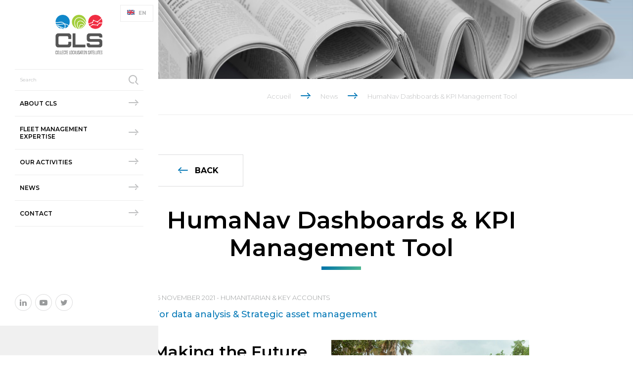

--- FILE ---
content_type: text/html; charset=UTF-8
request_url: https://mobility.groupcls.com/en/humanav-dashboards-kpi-management-tool/
body_size: 12751
content:
<!DOCTYPE html>
<html lang="en-US">
  <head>
    <meta charset="UTF-8">
    <meta name="viewport" content="width=device-width, initial-scale=1">
    <link rel="apple-touch-icon" sizes="180x180" href="https://mobility.groupcls.com/wp-content/themes/novacom/images/apple-touch-icon.png">
    <link rel="icon" type="image/png" sizes="32x32" href="https://mobility.groupcls.com/wp-content/themes/novacom/images/favicon-32x32.png">
    <link rel="icon" type="image/png" sizes="16x16" href="https://mobility.groupcls.com/wp-content/themes/novacom/images/favicon-16x16.png">
    <link rel="manifest" href="https://mobility.groupcls.com/wp-content/themes/novacom/manifest.json">
    <link rel="shortcut icon" href="https://mobility.groupcls.com/wp-content/themes/novacom/images/favicon.ico">
    <meta name="msapplication-config" content="https://mobility.groupcls.com/wp-content/themes/novacom/browserconfig.xml">
    <meta name="theme-color" content="#ffffff">
	<link rel="preconnect" href="https://fonts.googleapis.com">
	<link rel="preconnect" href="https://fonts.gstatic.com" crossorigin>
	<link href="https://fonts.googleapis.com/css2?family=Montserrat:ital,wght@0,100;0,200;0,300;0,400;0,500;0,600;0,700;0,800;1,100;1,200;1,300;1,400;1,500;1,600;1,700;1,800&display=swap" rel="stylesheet">
    <meta name='robots' content='index, follow, max-image-preview:large, max-snippet:-1, max-video-preview:-1' />
	<style>img:is([sizes="auto" i], [sizes^="auto," i]) { contain-intrinsic-size: 3000px 1500px }</style>
	
	
	<title>HumaNav Dashboards &amp; KPI Management Tool - CLS Mobility</title>
	<meta name="description" content="Thanks to HumaNav,fleet managers can get a real-time overview of operations plus a quick grasp of key indicators whenever they need it." />
	<link rel="canonical" href="https://mobility.groupcls.com/en/humanav-dashboards-kpi-management-tool/" />
	<meta property="og:locale" content="en_US" />
	<meta property="og:type" content="article" />
	<meta property="og:title" content="HumaNav Dashboards &amp; KPI Management Tool - CLS Mobility" />
	<meta property="og:description" content="Thanks to HumaNav,fleet managers can get a real-time overview of operations plus a quick grasp of key indicators whenever they need it." />
	<meta property="og:url" content="https://mobility.groupcls.com/en/humanav-dashboards-kpi-management-tool/" />
	<meta property="og:site_name" content="CLS Mobility" />
	<meta property="article:published_time" content="2021-11-25T17:14:23+00:00" />
	<meta property="article:modified_time" content="2021-11-25T17:26:06+00:00" />
	<meta property="og:image" content="https://mobility.groupcls.com/wp-content/uploads/2021/11/humanitarian-car-1.jpg" />
	<meta property="og:image:width" content="700" />
	<meta property="og:image:height" content="465" />
	<meta property="og:image:type" content="image/jpeg" />
	<meta name="author" content="Mélanie" />
	<meta name="twitter:card" content="summary_large_image" />
	<meta name="twitter:label1" content="Written by" />
	<meta name="twitter:data1" content="Mélanie" />
	<script type="application/ld+json" class="yoast-schema-graph">{"@context":"https://schema.org","@graph":[{"@type":"WebPage","@id":"https://mobility.groupcls.com/en/humanav-dashboards-kpi-management-tool/","url":"https://mobility.groupcls.com/en/humanav-dashboards-kpi-management-tool/","name":"HumaNav Dashboards & KPI Management Tool - CLS Mobility","isPartOf":{"@id":"https://mobility.groupcls.com/en/#website"},"primaryImageOfPage":{"@id":"https://mobility.groupcls.com/en/humanav-dashboards-kpi-management-tool/#primaryimage"},"image":{"@id":"https://mobility.groupcls.com/en/humanav-dashboards-kpi-management-tool/#primaryimage"},"thumbnailUrl":"https://mobility.groupcls.com/wp-content/uploads/2021/11/humanitarian-car-1.jpg","datePublished":"2021-11-25T17:14:23+00:00","dateModified":"2021-11-25T17:26:06+00:00","author":{"@id":"https://mobility.groupcls.com/en/#/schema/person/b2d91aae108e145a13bb7f58bc5754b0"},"description":"Thanks to HumaNav,fleet managers can get a real-time overview of operations plus a quick grasp of key indicators whenever they need it.","breadcrumb":{"@id":"https://mobility.groupcls.com/en/humanav-dashboards-kpi-management-tool/#breadcrumb"},"inLanguage":"en-US","potentialAction":[{"@type":"ReadAction","target":["https://mobility.groupcls.com/en/humanav-dashboards-kpi-management-tool/"]}]},{"@type":"ImageObject","inLanguage":"en-US","@id":"https://mobility.groupcls.com/en/humanav-dashboards-kpi-management-tool/#primaryimage","url":"https://mobility.groupcls.com/wp-content/uploads/2021/11/humanitarian-car-1.jpg","contentUrl":"https://mobility.groupcls.com/wp-content/uploads/2021/11/humanitarian-car-1.jpg","width":700,"height":465,"caption":"humanitarian car"},{"@type":"BreadcrumbList","@id":"https://mobility.groupcls.com/en/humanav-dashboards-kpi-management-tool/#breadcrumb","itemListElement":[{"@type":"ListItem","position":1,"name":"Accueil","item":"https://mobility.groupcls.com/en/"},{"@type":"ListItem","position":2,"name":"News","item":"https://mobility.groupcls.com/en/news/"},{"@type":"ListItem","position":3,"name":"HumaNav Dashboards &#038; KPI Management Tool"}]},{"@type":"WebSite","@id":"https://mobility.groupcls.com/en/#website","url":"https://mobility.groupcls.com/en/","name":"CLS Mobility","description":"","potentialAction":[{"@type":"SearchAction","target":{"@type":"EntryPoint","urlTemplate":"https://mobility.groupcls.com/en/?s={search_term_string}"},"query-input":{"@type":"PropertyValueSpecification","valueRequired":true,"valueName":"search_term_string"}}],"inLanguage":"en-US"},{"@type":"Person","@id":"https://mobility.groupcls.com/en/#/schema/person/b2d91aae108e145a13bb7f58bc5754b0","name":"Mélanie","image":{"@type":"ImageObject","inLanguage":"en-US","@id":"https://mobility.groupcls.com/en/#/schema/person/image/","url":"https://secure.gravatar.com/avatar/f7069b242bbe5afab1bceda7478f1f90b939421014bca21c7f202f5da18af3a1?s=96&d=mm&r=g","contentUrl":"https://secure.gravatar.com/avatar/f7069b242bbe5afab1bceda7478f1f90b939421014bca21c7f202f5da18af3a1?s=96&d=mm&r=g","caption":"Mélanie"}}]}</script>
	


<link rel='dns-prefetch' href='//cdnjs.cloudflare.com' />
<link rel='dns-prefetch' href='//maxcdn.bootstrapcdn.com' />
<link rel='dns-prefetch' href='//hcaptcha.com' />
<link rel='stylesheet' id='gs-swiper-css' href='https://mobility.groupcls.com/wp-content/plugins/gs-logo-slider/assets/libs/swiper-js/swiper.min.css?ver=6a63a3f73834c2828abe49afc09a9185' type='text/css' media='all' />
<link rel='stylesheet' id='gs-tippyjs-css' href='https://mobility.groupcls.com/wp-content/plugins/gs-logo-slider/assets/libs/tippyjs/tippy.css?ver=6a63a3f73834c2828abe49afc09a9185' type='text/css' media='all' />
<link rel='stylesheet' id='gs-logo-public-css' href='https://mobility.groupcls.com/wp-content/plugins/gs-logo-slider-pro/assets/css/gs-logo.min.css?ver=c3ade9bde9d18e622def6b532f62069c' type='text/css' media='all' />
<link rel='stylesheet' id='wp-block-library-css' href='https://mobility.groupcls.com/wp-includes/css/dist/block-library/style.min.css?ver=1c7a9c4cc64d4d998b9ce25dfd930de7' type='text/css' media='all' />
<style id='classic-theme-styles-inline-css' type='text/css'>
/*! This file is auto-generated */
.wp-block-button__link{color:#fff;background-color:#32373c;border-radius:9999px;box-shadow:none;text-decoration:none;padding:calc(.667em + 2px) calc(1.333em + 2px);font-size:1.125em}.wp-block-file__button{background:#32373c;color:#fff;text-decoration:none}
</style>
<style id='global-styles-inline-css' type='text/css'>
:root{--wp--preset--aspect-ratio--square: 1;--wp--preset--aspect-ratio--4-3: 4/3;--wp--preset--aspect-ratio--3-4: 3/4;--wp--preset--aspect-ratio--3-2: 3/2;--wp--preset--aspect-ratio--2-3: 2/3;--wp--preset--aspect-ratio--16-9: 16/9;--wp--preset--aspect-ratio--9-16: 9/16;--wp--preset--color--black: #000000;--wp--preset--color--cyan-bluish-gray: #abb8c3;--wp--preset--color--white: #ffffff;--wp--preset--color--pale-pink: #f78da7;--wp--preset--color--vivid-red: #cf2e2e;--wp--preset--color--luminous-vivid-orange: #ff6900;--wp--preset--color--luminous-vivid-amber: #fcb900;--wp--preset--color--light-green-cyan: #7bdcb5;--wp--preset--color--vivid-green-cyan: #00d084;--wp--preset--color--pale-cyan-blue: #8ed1fc;--wp--preset--color--vivid-cyan-blue: #0693e3;--wp--preset--color--vivid-purple: #9b51e0;--wp--preset--gradient--vivid-cyan-blue-to-vivid-purple: linear-gradient(135deg,rgba(6,147,227,1) 0%,rgb(155,81,224) 100%);--wp--preset--gradient--light-green-cyan-to-vivid-green-cyan: linear-gradient(135deg,rgb(122,220,180) 0%,rgb(0,208,130) 100%);--wp--preset--gradient--luminous-vivid-amber-to-luminous-vivid-orange: linear-gradient(135deg,rgba(252,185,0,1) 0%,rgba(255,105,0,1) 100%);--wp--preset--gradient--luminous-vivid-orange-to-vivid-red: linear-gradient(135deg,rgba(255,105,0,1) 0%,rgb(207,46,46) 100%);--wp--preset--gradient--very-light-gray-to-cyan-bluish-gray: linear-gradient(135deg,rgb(238,238,238) 0%,rgb(169,184,195) 100%);--wp--preset--gradient--cool-to-warm-spectrum: linear-gradient(135deg,rgb(74,234,220) 0%,rgb(151,120,209) 20%,rgb(207,42,186) 40%,rgb(238,44,130) 60%,rgb(251,105,98) 80%,rgb(254,248,76) 100%);--wp--preset--gradient--blush-light-purple: linear-gradient(135deg,rgb(255,206,236) 0%,rgb(152,150,240) 100%);--wp--preset--gradient--blush-bordeaux: linear-gradient(135deg,rgb(254,205,165) 0%,rgb(254,45,45) 50%,rgb(107,0,62) 100%);--wp--preset--gradient--luminous-dusk: linear-gradient(135deg,rgb(255,203,112) 0%,rgb(199,81,192) 50%,rgb(65,88,208) 100%);--wp--preset--gradient--pale-ocean: linear-gradient(135deg,rgb(255,245,203) 0%,rgb(182,227,212) 50%,rgb(51,167,181) 100%);--wp--preset--gradient--electric-grass: linear-gradient(135deg,rgb(202,248,128) 0%,rgb(113,206,126) 100%);--wp--preset--gradient--midnight: linear-gradient(135deg,rgb(2,3,129) 0%,rgb(40,116,252) 100%);--wp--preset--font-size--small: 13px;--wp--preset--font-size--medium: 20px;--wp--preset--font-size--large: 36px;--wp--preset--font-size--x-large: 42px;--wp--preset--spacing--20: 0.44rem;--wp--preset--spacing--30: 0.67rem;--wp--preset--spacing--40: 1rem;--wp--preset--spacing--50: 1.5rem;--wp--preset--spacing--60: 2.25rem;--wp--preset--spacing--70: 3.38rem;--wp--preset--spacing--80: 5.06rem;--wp--preset--shadow--natural: 6px 6px 9px rgba(0, 0, 0, 0.2);--wp--preset--shadow--deep: 12px 12px 50px rgba(0, 0, 0, 0.4);--wp--preset--shadow--sharp: 6px 6px 0px rgba(0, 0, 0, 0.2);--wp--preset--shadow--outlined: 6px 6px 0px -3px rgba(255, 255, 255, 1), 6px 6px rgba(0, 0, 0, 1);--wp--preset--shadow--crisp: 6px 6px 0px rgba(0, 0, 0, 1);}:where(.is-layout-flex){gap: 0.5em;}:where(.is-layout-grid){gap: 0.5em;}body .is-layout-flex{display: flex;}.is-layout-flex{flex-wrap: wrap;align-items: center;}.is-layout-flex > :is(*, div){margin: 0;}body .is-layout-grid{display: grid;}.is-layout-grid > :is(*, div){margin: 0;}:where(.wp-block-columns.is-layout-flex){gap: 2em;}:where(.wp-block-columns.is-layout-grid){gap: 2em;}:where(.wp-block-post-template.is-layout-flex){gap: 1.25em;}:where(.wp-block-post-template.is-layout-grid){gap: 1.25em;}.has-black-color{color: var(--wp--preset--color--black) !important;}.has-cyan-bluish-gray-color{color: var(--wp--preset--color--cyan-bluish-gray) !important;}.has-white-color{color: var(--wp--preset--color--white) !important;}.has-pale-pink-color{color: var(--wp--preset--color--pale-pink) !important;}.has-vivid-red-color{color: var(--wp--preset--color--vivid-red) !important;}.has-luminous-vivid-orange-color{color: var(--wp--preset--color--luminous-vivid-orange) !important;}.has-luminous-vivid-amber-color{color: var(--wp--preset--color--luminous-vivid-amber) !important;}.has-light-green-cyan-color{color: var(--wp--preset--color--light-green-cyan) !important;}.has-vivid-green-cyan-color{color: var(--wp--preset--color--vivid-green-cyan) !important;}.has-pale-cyan-blue-color{color: var(--wp--preset--color--pale-cyan-blue) !important;}.has-vivid-cyan-blue-color{color: var(--wp--preset--color--vivid-cyan-blue) !important;}.has-vivid-purple-color{color: var(--wp--preset--color--vivid-purple) !important;}.has-black-background-color{background-color: var(--wp--preset--color--black) !important;}.has-cyan-bluish-gray-background-color{background-color: var(--wp--preset--color--cyan-bluish-gray) !important;}.has-white-background-color{background-color: var(--wp--preset--color--white) !important;}.has-pale-pink-background-color{background-color: var(--wp--preset--color--pale-pink) !important;}.has-vivid-red-background-color{background-color: var(--wp--preset--color--vivid-red) !important;}.has-luminous-vivid-orange-background-color{background-color: var(--wp--preset--color--luminous-vivid-orange) !important;}.has-luminous-vivid-amber-background-color{background-color: var(--wp--preset--color--luminous-vivid-amber) !important;}.has-light-green-cyan-background-color{background-color: var(--wp--preset--color--light-green-cyan) !important;}.has-vivid-green-cyan-background-color{background-color: var(--wp--preset--color--vivid-green-cyan) !important;}.has-pale-cyan-blue-background-color{background-color: var(--wp--preset--color--pale-cyan-blue) !important;}.has-vivid-cyan-blue-background-color{background-color: var(--wp--preset--color--vivid-cyan-blue) !important;}.has-vivid-purple-background-color{background-color: var(--wp--preset--color--vivid-purple) !important;}.has-black-border-color{border-color: var(--wp--preset--color--black) !important;}.has-cyan-bluish-gray-border-color{border-color: var(--wp--preset--color--cyan-bluish-gray) !important;}.has-white-border-color{border-color: var(--wp--preset--color--white) !important;}.has-pale-pink-border-color{border-color: var(--wp--preset--color--pale-pink) !important;}.has-vivid-red-border-color{border-color: var(--wp--preset--color--vivid-red) !important;}.has-luminous-vivid-orange-border-color{border-color: var(--wp--preset--color--luminous-vivid-orange) !important;}.has-luminous-vivid-amber-border-color{border-color: var(--wp--preset--color--luminous-vivid-amber) !important;}.has-light-green-cyan-border-color{border-color: var(--wp--preset--color--light-green-cyan) !important;}.has-vivid-green-cyan-border-color{border-color: var(--wp--preset--color--vivid-green-cyan) !important;}.has-pale-cyan-blue-border-color{border-color: var(--wp--preset--color--pale-cyan-blue) !important;}.has-vivid-cyan-blue-border-color{border-color: var(--wp--preset--color--vivid-cyan-blue) !important;}.has-vivid-purple-border-color{border-color: var(--wp--preset--color--vivid-purple) !important;}.has-vivid-cyan-blue-to-vivid-purple-gradient-background{background: var(--wp--preset--gradient--vivid-cyan-blue-to-vivid-purple) !important;}.has-light-green-cyan-to-vivid-green-cyan-gradient-background{background: var(--wp--preset--gradient--light-green-cyan-to-vivid-green-cyan) !important;}.has-luminous-vivid-amber-to-luminous-vivid-orange-gradient-background{background: var(--wp--preset--gradient--luminous-vivid-amber-to-luminous-vivid-orange) !important;}.has-luminous-vivid-orange-to-vivid-red-gradient-background{background: var(--wp--preset--gradient--luminous-vivid-orange-to-vivid-red) !important;}.has-very-light-gray-to-cyan-bluish-gray-gradient-background{background: var(--wp--preset--gradient--very-light-gray-to-cyan-bluish-gray) !important;}.has-cool-to-warm-spectrum-gradient-background{background: var(--wp--preset--gradient--cool-to-warm-spectrum) !important;}.has-blush-light-purple-gradient-background{background: var(--wp--preset--gradient--blush-light-purple) !important;}.has-blush-bordeaux-gradient-background{background: var(--wp--preset--gradient--blush-bordeaux) !important;}.has-luminous-dusk-gradient-background{background: var(--wp--preset--gradient--luminous-dusk) !important;}.has-pale-ocean-gradient-background{background: var(--wp--preset--gradient--pale-ocean) !important;}.has-electric-grass-gradient-background{background: var(--wp--preset--gradient--electric-grass) !important;}.has-midnight-gradient-background{background: var(--wp--preset--gradient--midnight) !important;}.has-small-font-size{font-size: var(--wp--preset--font-size--small) !important;}.has-medium-font-size{font-size: var(--wp--preset--font-size--medium) !important;}.has-large-font-size{font-size: var(--wp--preset--font-size--large) !important;}.has-x-large-font-size{font-size: var(--wp--preset--font-size--x-large) !important;}
:where(.wp-block-post-template.is-layout-flex){gap: 1.25em;}:where(.wp-block-post-template.is-layout-grid){gap: 1.25em;}
:where(.wp-block-columns.is-layout-flex){gap: 2em;}:where(.wp-block-columns.is-layout-grid){gap: 2em;}
:root :where(.wp-block-pullquote){font-size: 1.5em;line-height: 1.6;}
</style>
<link rel='stylesheet' id='contact-form-7-css' href='https://mobility.groupcls.com/wp-content/plugins/contact-form-7/includes/css/styles.css?ver=033e96a6df9aa22e495e3721bd684286' type='text/css' media='all' />
<link rel='stylesheet' id='novacom-fontawesome-css' href='https://maxcdn.bootstrapcdn.com/font-awesome/4.7.0/css/font-awesome.min.css?ver=1c7a9c4cc64d4d998b9ce25dfd930de7' type='text/css' media='all' />
<link rel='stylesheet' id='novacom-style-css' href='https://mobility.groupcls.com/wp-content/themes/novacom/style.css?ver=9c5e5dcd5b354f9302af57700a07ff4d' type='text/css' media='all' />
<link rel='stylesheet' id='cls-gtm-axeptio-css-css' href='https://mobility.groupcls.com/wp-content/plugins/cls-gtm-axeptio/axeptio.css?ver=58286c79e1e5146cdc8a8c64ee339832' type='text/css' media='all' />
<script type="text/javascript" src="https://mobility.groupcls.com/wp-includes/js/jquery/jquery.min.js?ver=c05ae8ce5d3948a1eb738cb6c9a5c58d" id="jquery-core-js"></script>
<script type="text/javascript" src="https://mobility.groupcls.com/wp-includes/js/jquery/jquery-migrate.min.js?ver=df36720c99e890c9a5c9f5be2a992c5a" id="jquery-migrate-js"></script>
<script src="https://cdnjs.cloudflare.com/ajax/libs/prefixfree/1.0.7/prefixfree.min.js?ver=1c7a9c4cc64d4d998b9ce25dfd930de7" defer></script>
<link rel="https://api.w.org/" href="https://mobility.groupcls.com/en/wp-json/" /><link rel="alternate" title="JSON" type="application/json" href="https://mobility.groupcls.com/en/wp-json/wp/v2/posts/3235" /><link rel="alternate" title="oEmbed (JSON)" type="application/json+oembed" href="https://mobility.groupcls.com/en/wp-json/oembed/1.0/embed?url=https%3A%2F%2Fmobility.groupcls.com%2Fen%2Fhumanav-dashboards-kpi-management-tool%2F" />
<link rel="alternate" title="oEmbed (XML)" type="text/xml+oembed" href="https://mobility.groupcls.com/en/wp-json/oembed/1.0/embed?url=https%3A%2F%2Fmobility.groupcls.com%2Fen%2Fhumanav-dashboards-kpi-management-tool%2F&#038;format=xml" />
<style>
.h-captcha{position:relative;display:block;margin-bottom:2rem;padding:0;clear:both}.h-captcha[data-size="normal"]{width:302px;height:76px}.h-captcha[data-size="compact"]{width:158px;height:138px}.h-captcha[data-size="invisible"]{display:none}.h-captcha iframe{z-index:1}.h-captcha::before{content:"";display:block;position:absolute;top:0;left:0;background:url(https://mobility.groupcls.com/wp-content/plugins/hcaptcha-for-forms-and-more/assets/images/hcaptcha-div-logo.svg) no-repeat;border:1px solid #fff0;border-radius:4px;box-sizing:border-box}.h-captcha::after{content:"The hCaptcha loading is delayed until user interaction.";font-family:-apple-system,system-ui,BlinkMacSystemFont,"Segoe UI",Roboto,Oxygen,Ubuntu,"Helvetica Neue",Arial,sans-serif;font-size:10px;font-weight:500;position:absolute;top:0;bottom:0;left:0;right:0;box-sizing:border-box;color:#bf1722;opacity:0}.h-captcha:not(:has(iframe))::after{animation:hcap-msg-fade-in .3s ease forwards;animation-delay:2s}.h-captcha:has(iframe)::after{animation:none;opacity:0}@keyframes hcap-msg-fade-in{to{opacity:1}}.h-captcha[data-size="normal"]::before{width:302px;height:76px;background-position:93.8% 28%}.h-captcha[data-size="normal"]::after{width:302px;height:76px;display:flex;flex-wrap:wrap;align-content:center;line-height:normal;padding:0 75px 0 10px}.h-captcha[data-size="compact"]::before{width:158px;height:138px;background-position:49.9% 78.8%}.h-captcha[data-size="compact"]::after{width:158px;height:138px;text-align:center;line-height:normal;padding:24px 10px 10px 10px}.h-captcha[data-theme="light"]::before,body.is-light-theme .h-captcha[data-theme="auto"]::before,.h-captcha[data-theme="auto"]::before{background-color:#fafafa;border:1px solid #e0e0e0}.h-captcha[data-theme="dark"]::before,body.is-dark-theme .h-captcha[data-theme="auto"]::before,html.wp-dark-mode-active .h-captcha[data-theme="auto"]::before,html.drdt-dark-mode .h-captcha[data-theme="auto"]::before{background-image:url(https://mobility.groupcls.com/wp-content/plugins/hcaptcha-for-forms-and-more/assets/images/hcaptcha-div-logo-white.svg);background-repeat:no-repeat;background-color:#333;border:1px solid #f5f5f5}@media (prefers-color-scheme:dark){.h-captcha[data-theme="auto"]::before{background-image:url(https://mobility.groupcls.com/wp-content/plugins/hcaptcha-for-forms-and-more/assets/images/hcaptcha-div-logo-white.svg);background-repeat:no-repeat;background-color:#333;border:1px solid #f5f5f5}}.h-captcha[data-theme="custom"]::before{background-color:initial}.h-captcha[data-size="invisible"]::before,.h-captcha[data-size="invisible"]::after{display:none}.h-captcha iframe{position:relative}div[style*="z-index: 2147483647"] div[style*="border-width: 11px"][style*="position: absolute"][style*="pointer-events: none"]{border-style:none}
</style>
<style>
span[data-name="hcap-cf7"] .h-captcha{margin-bottom:0}span[data-name="hcap-cf7"]~input[type="submit"],span[data-name="hcap-cf7"]~button[type="submit"]{margin-top:2rem}
</style>
<link rel="icon" href="https://mobility.groupcls.com/wp-content/uploads/2025/05/cropped-favicon-cls-32x32.png" sizes="32x32" />
<link rel="icon" href="https://mobility.groupcls.com/wp-content/uploads/2025/05/cropped-favicon-cls-192x192.png" sizes="192x192" />
<link rel="apple-touch-icon" href="https://mobility.groupcls.com/wp-content/uploads/2025/05/cropped-favicon-cls-180x180.png" />
<meta name="msapplication-TileImage" content="https://mobility.groupcls.com/wp-content/uploads/2025/05/cropped-favicon-cls-270x270.png" />


<!-- Google Tag Manager -->
<script>(function(w,d,s,l,i){w[l]=w[l]||[];w[l].push({'gtm.start':
new Date().getTime(),event:'gtm.js'});var f=d.getElementsByTagName(s)[0],
j=d.createElement(s),dl=l!='dataLayer'?'&l='+l:'';j.async=true;j.src=
'https://www.googletagmanager.com/gtm.js?id='+i+dl;f.parentNode.insertBefore(j,f);
})(window,document,'script','dataLayer','GTM-KRTVB2H');</script>
<!-- End Google Tag Manager -->
		  </head>
  <body>
<!-- Google Tag Manager (noscript) -->
<noscript><iframe src="https://www.googletagmanager.com/ns.html?id=GTM-KRTVB2H"
height="0" width="0" style="display:none;visibility:hidden"></iframe></noscript>
<!-- End Google Tag Manager (noscript) -->
  	<svg xmlns="http://www.w3.org/2000/svg" viewBox="0 0 100 100" width="0" height="0">
		<linearGradient id="cls-gradient">
			<stop offset="0" class="cls-color-1" />
			<stop offset="1" class="cls-color-2" />
		</linearGradient>
	</svg>
    <header class="main-header">
      <div class="header-container">
        <div class="header-top">
          <div>
            <a class="logo" href="https://mobility.groupcls.com/en/"><img src="https://mobility.groupcls.com/wp-content/uploads/2020/12/logo-cls-large.png" alt="CLS Collecte Localisation Satellites" width="236" height="128"></a>            <div class="language">
              <button class="current-language en" type="button">EN</button>
              <ul class="language-list"><li class="fr"><a href="https://mobility.groupcls.com/">FR</a></li></ul>            </div>
            <form action="/en/" class="searchbox">
              <label class="search-label" for="recherche">Search</label>
              <input class="search-input" id="recherche" name="s">
              <button class="search-submit">
                <svg class="icon" xmlns="http://www.w3.org/2000/svg" width="19.969" height="19.969">
                  <path d="M18.538 19.978l-5.992-5.992.716-.716a6.551 6.551 0 1 0-2.382 1.526l.7 1.9a8.608 8.608 0 1 1 3.79-2.751l4.6 4.6z"></path>
                </svg>
              </button>
            </form>
            <nav class="main-nav">
              <ul class="menu">
                <li class="menu-item"><a href="https://mobility.groupcls.com/en/who-are-we/">About CLS</a></li><li class="menu-item"><a href="https://mobility.groupcls.com/en/fleet-management-experts/">Fleet Management Expertise</a></li><li class="menu-item menu-item-has-children"><a href="https://mobility.groupcls.com/en/our-activities/">Our activities</a><div class="sub-menu">
                        <div>
                          <span class="sub-menu-title">Our activities</span>
                          <div class="menu-item"><a href="https://mobility.groupcls.com/en/our-activities/humanav/">Humanitarian</a></div><div class="menu-item"><a href="https://mobility.groupcls.com/en/our-activities/eazy-collecte/">Waste & Environment</a></div>
                        </div>
                      </div></li><li class="menu-item"><a href="https://mobility.groupcls.com/en/news/">News</a></li><li class="menu-item"><a href="https://mobility.groupcls.com/en/information-request/">Contact</a></li>              </ul>
              <button class="sub-menu-close" type="button"></button>
            </nav>
          </div>
          <div>
            <a class="social fa fa-linkedin" href="https://www.linkedin.com/company/cls" target="_blank" rel="noopener"></a><a class="social fa fa-youtube-play" href="https://www.youtube.com/playlist?list=PLQrRL-I3feyjBwwWcblOgPWjr3vqc4m5F" target="_blank" rel="noopener"></a><a class="social fa fa-twitter" href="https://x.com/CLS_Group" target="_blank" rel="noopener"></a>          </div>
        </div>
        <div class="header-bottom">
              <p class="header-bottom-title"></p>
              
            </div>      </div>
    </header>
    <div class="header-bar">
      <div class="bar-inner">
        <a class="logo-small" href="https://mobility.groupcls.com/en/"><img src="https://mobility.groupcls.com/wp-content/uploads/2020/12/logo-cls-simple.png" alt="CLS Collecte Localisation Satellites" width="51" height="42"></a>        <button class="menu-toggle" type="button"><div class="bars"><div class="bar"></div></div>Menu</button>
      </div>
    </div>
    <div class="wrapper">
      <div class="image-header" data-background="https://mobility.groupcls.com/wp-content/uploads/2019/06/actualites.jpg">
      <div class="header-content"></div>
    </div><div class="breadcrumbs"><div class="container-larger"><a href="https://mobility.groupcls.com/en/">Accueil</a> <div class="separator"></div> <a href="https://mobility.groupcls.com/en/news/">News</a> <div class="separator"></div> <a href="https://mobility.groupcls.com/en/humanav-dashboards-kpi-management-tool/">HumaNav Dashboards &#038; KPI Management Tool</a></div></div>      <section>
        <div class="content">
          <a class="arrow-button arrow-back" href="https://mobility.groupcls.com/en/news/">Back            <svg class="icon" xmlns="http://www.w3.org/2000/svg" width="20" height="12">
              <path d="M19.9 6.371a1 1 0 0 0-.216-1.09l-4.994-5a1 1 0 0 0-1.412 1.415l3.288 3.3H1a1 1 0 0 0 0 2h18.394l.292-.293a1 1 0 0 0 .214-.332zm-6.622 3.914A1 1 0 1 0 14.69 11.7l3.2-3.21h-2.825z"></path>
            </svg>
          </a>
          <h1>HumaNav Dashboards &#038; KPI Management Tool</h1>
          <p class="date">25 November 2021 - Humanitarian &amp; Key accounts</p>
          <p class="category">For data analysis &amp; Strategic asset management </p>
        </div>
      <div class="content"><h2><img fetchpriority="high" decoding="async" class="alignright wp-image-3245" src="https://mobility.groupcls.com/wp-content/uploads/2021/11/humanitarian-car-1-300x199.jpg" alt="humanitarian car" width="400" height="266" srcset="https://mobility.groupcls.com/wp-content/uploads/2021/11/humanitarian-car-1-300x199.jpg 300w, https://mobility.groupcls.com/wp-content/uploads/2021/11/humanitarian-car-1.jpg 700w" sizes="(max-width: 400px) 100vw, 400px" />Making the Future Predictable</h2>
<p style="text-align: justify;">When choosing a fleet management system, you want a tool that will keep your assets and personnel safe and that will ensure they all get from A to B as quickly and cost-effectively as possible.</p>
<p style="text-align: justify;">But you also want a system that provides you with an overview and detailed breakdown of your current operations and – ideally – enables you to predict future fleet costs and requirements. This is the key to strategic fleet management, enabling you to optimize existing assets and drivers, make savings in terms of both time and money, and draft reliable plans of action over the short, medium and long-terms.</p>
<p>&nbsp;</p>
<p><img decoding="async" class="aligncenter wp-image-3243" src="https://mobility.groupcls.com/wp-content/uploads/2021/11/humanav-plateform.jpg" alt="HumaNav platform" width="500" height="371" srcset="https://mobility.groupcls.com/wp-content/uploads/2021/11/humanav-plateform.jpg 700w, https://mobility.groupcls.com/wp-content/uploads/2021/11/humanav-plateform-300x222.jpg 300w" sizes="(max-width: 500px) 100vw, 500px" /></p>
<p>&nbsp;</p>
<h2>Complicated on the inside, simple on the outside</h2>
<p style="text-align: justify;">Which is why we have developed a Dashboards &amp; KPI management tool, as part of the HumaNav system. It’s complicated on the inside – gathering a vast range of information from the totality of your fleet on the ground regarding use and costs, safety and security, driver behaviour and so on, in order to produce detailed automatic reports and KPIs. Yet it’s super simple on the outside, with a clear, user-friendly interface and easy-to-understand interactive charts that ensure all the information is accessible to all types of users.</p>
<p>&nbsp;</p>
<p><img decoding="async" class="aligncenter wp-image-3241" src="https://mobility.groupcls.com/wp-content/uploads/2021/11/dashboards-humanav.png" alt="Dashboards HumaNav" width="500" height="371" srcset="https://mobility.groupcls.com/wp-content/uploads/2021/11/dashboards-humanav.png 700w, https://mobility.groupcls.com/wp-content/uploads/2021/11/dashboards-humanav-300x223.png 300w" sizes="(max-width: 500px) 100vw, 500px" /></p>
<p>&nbsp;</p>
<h2>From general overviews to detailed reports</h2>
<p style="text-align: justify;">Fleet managers can get a real-time overview of operations plus a quick grasp of key indicators whenever they need it. They can then go on to study specific elements of the whole – focusing on KPIs by period, country or region for example. All of this information can be easily shared with other team members and departments, such as finance and purchasing, in order to develop targeted and highly detailed plans of action. And all information is kept constantly up to date, allowing teams to modify their plans as they go along.</p>
<p style="text-align: justify;">The Dashboards &amp; KPI tool takes both the guesswork and the footwork out of your fleet management planning, allowing you to focus your energies on the operations themselves.</p>
<p style="text-align: center;"><a class="arrow-button" href="https://mobility.groupcls.com/en/information-request/">reach out us for more information</a></p>
<p>&nbsp;</p>
<p><img decoding="async" class="aligncenter wp-image-3239" src="https://mobility.groupcls.com/wp-content/uploads/2021/11/dashboards-humanav-1.png" alt="Dashboards HumaNav" width="500" height="371" srcset="https://mobility.groupcls.com/wp-content/uploads/2021/11/dashboards-humanav-1.png 700w, https://mobility.groupcls.com/wp-content/uploads/2021/11/dashboards-humanav-1-300x222.png 300w" sizes="(max-width: 500px) 100vw, 500px" /></p>
</div></section></section>
        <section class="gray"><div class="content"><h2>Part of a complete package</h2>
<p style="text-align: justify;">Created by the United Nations and French space agency CNES in 2006, HumaNav is a real-time vehicle tracking and fleet management solution designed specifically for aid agencies. Now provided by Earth observation and monitoring specialist CLS, HumaNav currently tracks some 12,000 aid vehicles in over 120 countries worldwide via 100,000 mobile devices. In addition to its core Track &amp; Trace and fleet management tools, it enables users to monitor their fuel consumption and cold chain, to manage and predict maintenance, to pool and optimize their vehicles, to monitor and ensure road safety and to receive detailed reports for their entire fleet.</p>
<p style="text-align: center;"><a class="arrow-button" href="https://mobility.groupcls.com/en/our-activities/humanav/">DISCOVER our FLEET MANAGEMENT solution<br />
FOR HUMANITARIAN MISSIONS</a></p>
</div></section>    </div>

    <footer class="main-footer">
      <div class="container-large">
        <div class="row">
          <div class="footer-column">
            <div class="footer-logo"><img src="https://mobility.groupcls.com/wp-content/uploads/2020/12/logo-cls-footer.png" alt="CLS Collecte Localisation Satellites" width="246" height="110"></div>            <p>11, rue Hermès<br />
Parc Technologique du Canal<br />
31520 Ramonville Saint-Agne<br />
France</p>
<p><span class="bold">Tel :</span> +33 (0)5 61 39 50 00<br />
<span class="bold">Fax :</span> +33 (0)5 61 39 50 01</p>
<ul>
<li><a href="https://www.cls.fr/en/jobs-carreers/" target="_blank" rel="noopener">Join our team</a></li>
</ul>
          </div>
          <div class="footer-column orange">
            <h5 class="highlight">Humanitarian Solutions</h5><ul><li><a href="https://mobility.groupcls.com/en/our-activities/humanav/">Dicover all our Humanitarian Solutions</a></li><li><a href="https://mobility.groupcls.com/en/our-activities/humanav/track-and-trace-monitor-your-fleet-worldwide/">Track & Trace</a></li><li><a href="https://mobility.groupcls.com/en/our-activities/humanav/safety-and-security/">Road Safety & Driver Management</a></li><li><a href="https://mobility.groupcls.com/en/our-activities/humanav/fuel-tracking/">Fuel Monitoring</a></li><li><a href="https://mobility.groupcls.com/en/our-activities/humanav/universal-data-integrator/">Universal Data Integrator</a></li><li><a href="https://mobility.groupcls.com/en/our-activities/humanav/fleet-management-and-maintenance/">Maintenance Management</a></li><li><a href="https://mobility.groupcls.com/en/our-activities/humanav/book-and-move-pool-share-optimize-transports/">Book and Move</a></li><li><a href="https://mobility.groupcls.com/en/our-activities/humanav/dashboards-kpis/">Dashboards & KPIs</a></li></ul>          </div>
          <div class="footer-column">
            <h5 class="highlight">Waste Collection &amp; Environment</h5><ul><li><a href="https://mobility.groupcls.com/en/our-activities/eazy-collecte/">Discover all our Waste Collection Solutions</a></li><li><a href="https://mobility.groupcls.com/en/our-activities/eazy-collecte/navdroid-tablet/">NAVDROID Tablet</a></li><li><a href="https://mobility.groupcls.com/en/our-activities/eazy-collecte/eazydroid-application/">EAZYDROID Mobile Application</a></li><li><a href="https://mobility.groupcls.com/en/our-activities/eazy-collecte/tracity-rfid-system-identification-traceability-waste-bins/">TRACITY RFID System</a></li><li><a href="https://mobility.groupcls.com/en/our-activities/eazy-collecte/eazy-collecte-online-software-suite/">EAZY CONNECT Software Suite</a></li><li><a href="https://mobility.groupcls.com/en/our-activities/eazy-collecte/design-office/">Our Design Office</a></li></ul>          </div>
          <div class="footer-column green">
                      </div>
        </div>
        <div class="footer-bottom">
          <div>
            <a class="footer-link" href="https://mobility.groupcls.com/en/general-conditions-of-use/">General conditions of use</a><a class="footer-link" href="https://mobility.groupcls.com/en/personal-data-protection-policy/">Personal Data Protection Policy</a><a class="footer-link" href="https://mobility.groupcls.com/en/cookie-management/">Cookie management</a><a class="footer-link" href="https://mobility.groupcls.com/en/sitemap/">Sitemap</a>          </div>
          <div>
            <a class="social fa fa-linkedin" href="https://www.linkedin.com/company/cls" target="_blank" rel="noopener"></a><a class="social fa fa-youtube-play" href="https://www.youtube.com/playlist?list=PLQrRL-I3feyjBwwWcblOgPWjr3vqc4m5F" target="_blank" rel="noopener"></a><a class="social fa fa-twitter" href="https://x.com/CLS_Group" target="_blank" rel="noopener"></a>          </div>
        </div>
      </div>
    </footer>
    <button class="scrolltop" type="button">
      <svg class="icon" xmlns="http://www.w3.org/2000/svg" viewBox="0 0 64 64">
        <path d="M32 0a32 32 0 1 0 32 32A32 32 0 0 0 32 0zm-2.41064 29.57855l-10.4 10.42a1.49022 1.49022 0 0 1-2.11-2.105l10.41-10.419a1.48633 1.48633 0 0 1 2.1 2.104zm17.30981 10.41754a1.487 1.487 0 0 1-2.05981.00244l-13.88-13.893a1.48636 1.48636 0 1 1 2.1-2.104l13.88 13.892a1.48705 1.48705 0 0 1-.04019 2.10256z"></path>
      </svg>
    </button>
    <script type="speculationrules">
{"prefetch":[{"source":"document","where":{"and":[{"href_matches":"\/en\/*"},{"not":{"href_matches":["\/wp-*.php","\/wp-admin\/*","\/wp-content\/uploads\/*","\/wp-content\/*","\/wp-content\/plugins\/*","\/wp-content\/themes\/novacom\/*","\/en\/*\\?(.+)"]}},{"not":{"selector_matches":"a[rel~=\"nofollow\"]"}},{"not":{"selector_matches":".no-prefetch, .no-prefetch a"}}]},"eagerness":"conservative"}]}
</script>
<script type="text/javascript" src="https://mobility.groupcls.com/wp-content/plugins/gs-logo-slider/assets/libs/swiper-js/swiper.min.js?ver=6a63a3f73834c2828abe49afc09a9185" id="gs-swiper-js"></script>
<script type="text/javascript" src="https://mobility.groupcls.com/wp-content/plugins/gs-logo-slider/assets/libs/tippyjs/tippy-bundle.umd.min.js?ver=6a63a3f73834c2828abe49afc09a9185" id="gs-tippyjs-js"></script>
<script type="text/javascript" src="https://mobility.groupcls.com/wp-content/plugins/gs-logo-slider/assets/libs/images-loaded/images-loaded.min.js?ver=6a63a3f73834c2828abe49afc09a9185" id="gs-images-loaded-js"></script>
<script type="text/javascript" src="https://mobility.groupcls.com/wp-content/plugins/gs-logo-slider-pro/assets/js/gs-logo.min.js?ver=c3ade9bde9d18e622def6b532f62069c" id="gs-logo-public-js"></script>
<script type="text/javascript" src="https://mobility.groupcls.com/wp-content/plugins/gs-logo-slider-pro/assets/libs/isotope/isotope.min.js?ver=c3ade9bde9d18e622def6b532f62069c" id="gs-isotope-js"></script>
<script type="text/javascript" src="https://mobility.groupcls.com/wp-content/plugins/gs-logo-slider-pro/assets/libs/carouselTicker/carouselTicker.min.js?ver=c3ade9bde9d18e622def6b532f62069c" id="gs-carousel-ticker-js"></script>
<script type="text/javascript" src="https://mobility.groupcls.com/wp-content/plugins/gs-logo-slider-pro/assets/libs/gsap/gsap.min.js?ver=c3ade9bde9d18e622def6b532f62069c" id="gs-gsap-js"></script>
<script type="text/javascript" src="https://mobility.groupcls.com/wp-content/plugins/gs-logo-slider-pro/assets/libs/gsap/ScrollTrigger.min.js?ver=c3ade9bde9d18e622def6b532f62069c" id="gs-gsap-scroll-trigger-js"></script>
<script type="text/javascript" src="https://mobility.groupcls.com/wp-content/plugins/gs-logo-slider-pro/assets/libs/cloud9carousel/jquery.cloud9carousel.js?ver=c3ade9bde9d18e622def6b532f62069c" id="gs-cloud9carousel-js"></script>
<script type="text/javascript" src="https://mobility.groupcls.com/wp-content/plugins/gs-logo-slider-pro/assets/libs/cloud9carousel/jquery.reflection.js?ver=c3ade9bde9d18e622def6b532f62069c" id="gs-reflection-js"></script>
<script type="text/javascript" src="https://mobility.groupcls.com/wp-includes/js/dist/hooks.min.js?ver=c27ac57c0d55e28eab8421b1360ebce2" id="wp-hooks-js"></script>
<script type="text/javascript" src="https://mobility.groupcls.com/wp-includes/js/dist/i18n.min.js?ver=9922104e8fa7a84eb237e65a0769f797" id="wp-i18n-js"></script>
<script type="text/javascript" id="wp-i18n-js-after">
/* <![CDATA[ */
wp.i18n.setLocaleData( { 'text direction\u0004ltr': [ 'ltr' ] } );
/* ]]> */
</script>
<script type="text/javascript" src="https://mobility.groupcls.com/wp-content/plugins/contact-form-7/includes/swv/js/index.js?ver=033e96a6df9aa22e495e3721bd684286" id="swv-js"></script>
<script type="text/javascript" id="contact-form-7-js-before">
/* <![CDATA[ */
var wpcf7 = {
    "api": {
        "root": "https:\/\/mobility.groupcls.com\/en\/wp-json\/",
        "namespace": "contact-form-7\/v1"
    }
};
/* ]]> */
</script>
<script type="text/javascript" src="https://mobility.groupcls.com/wp-content/plugins/contact-form-7/includes/js/index.js?ver=033e96a6df9aa22e495e3721bd684286" id="contact-form-7-js"></script>
<script src="https://cdnjs.cloudflare.com/ajax/libs/gsap/2.1.3/TweenMax.min.js?ver=1c7a9c4cc64d4d998b9ce25dfd930de7" defer></script>
<script src="https://cdnjs.cloudflare.com/polyfill/v3/polyfill.min.js?version=4.8.0&features=IntersectionObserver&ver=1c7a9c4cc64d4d998b9ce25dfd930de7" defer></script>
<script src="https://mobility.groupcls.com/wp-content/themes/novacom/js/main.js?ver=1d338d9c503ab34c25302e568e6c86ea" defer></script>
<script type="text/javascript" src="https://mobility.groupcls.com/wp-content/plugins/cls-gtm-axeptio/axeptio.js?ver=58286c79e1e5146cdc8a8c64ee339832" id="cls-gtm-axeptio-scripts-js"></script>
  </body>
</html>


--- FILE ---
content_type: text/css
request_url: https://mobility.groupcls.com/wp-content/themes/novacom/style.css?ver=9c5e5dcd5b354f9302af57700a07ff4d
body_size: 22518
content:
/*
    Theme Name: novacom
    Theme URI: http://mobility.groupcls.com/
    Author: 
    Author URI: 
    Description: 
    Version: 1.2.1
*/

img {
	image-rendering: -webkit-optimize-contrast; /* Chrome bug patch for blured images rendering */
}
a,abbr,acronym,address,applet,article,aside,audio,b,big,blockquote,body,button,canvas,caption,center,cite,code,dd,del,details,dfn,div,dl,dt,em,embed,fieldset,figcaption,figure,footer,form,h1,h2,h3,h4,h5,h6,header,hgroup,html,i,iframe,img,input,ins,kbd,label,legend,li,mark,menu,nav,object,ol,output,p,pre,q,ruby,s,samp,section,select,small,span,strike,strong,sub,summary,sup,table,tbody,td,textarea,tfoot,th,thead,time,tr,tt,u,ul,var,video{margin:0;padding:0;border:0;outline:0;font:inherit;font-size:100%;vertical-align:baseline;background:transparent}html{line-height:1em}ol,ul{list-style:none}table{border-collapse:collapse;border-spacing:0}caption,td,th{text-align:left;font-weight:normal;vertical-align:middle}blockquote,q{quotes:none}blockquote:after,blockquote:before,q:after,q:before{content:'';content:none}a img{border:none}input,select{vertical-align:middle}button,input,select,textarea{color:inherit;font:inherit;margin:0}button,select{text-transform:none}button,html input[type=button],input[type=reset],input[type=submit]{-webkit-appearance:button;cursor:pointer}textarea{overflow:auto;resize:none}
/*@font-face{font-family:Roboto;font-style:normal;font-weight:300;src:url("fonts/Roboto-Light.ttf")}@font-face{font-family:Roboto;font-style:normal;font-weight:500;src:url("fonts/Roboto-Medium.ttf")}@font-face{font-family:Roboto;font-style:normal;font-weight:700;src:url("fonts/Roboto-Bold.ttf")}@font-face{font-family:Sinkin Sans;font-style:normal;font-weight:100;src:url("fonts/SinkinSans-100Thin.otf") format('otf'), url("fonts/SinkinSans-100Thin.woff") format('woff')}@font-face{font-family:Sinkin Sans;font-style:normal;font-weight:200;src:url("fonts/SinkinSans-200XLight.otf") format('otf'), url("fonts/SinkinSans-200XLight.woff") format('woff')}@font-face{font-family:Sinkin Sans;font-style:normal;font-weight:300;src:url("fonts/SinkinSans-300Light.otf") format('otf'), url("fonts/SinkinSans-300Light.woff") format('woff')}@font-face{font-family:Sinkin Sans;font-style:normal;font-weight:400;src:url("fonts/SinkinSans-400Regular.otf") format('otf'), url("fonts/SinkinSans-400Regular.woff") format('woff')}@font-face{font-family:Sinkin Sans;font-style:normal;font-weight:500;src:url("fonts/SinkinSans-500Medium.otf") format('otf'), url("fonts/SinkinSans-500Medium.woff") format('woff')}@font-face{font-family:Sinkin Sans;font-style:normal;font-weight:600;src:url("fonts/SinkinSans-600SemiBold.otf") format('otf'), url("fonts/SinkinSans-600SemiBold.woff") format('woff')}@font-face{font-family:Sinkin Sans;font-style:normal;font-weight:700;src:url("fonts/SinkinSans-700Bold.otf") format('otf'), url("fonts/SinkinSans-700Bold.woff") format('woff')}@font-face{font-family:Sinkin Sans;font-style:normal;font-weight:800;src:url("fonts/SinkinSans-800Black.otf") format('otf'), url("fonts/SinkinSans-800Black.woff") format('woff')}*/
html{font-family:sans-serif;font-size:100%;-webkit-tap-highlight-color:rgba(0,0,0,0);-ms-text-size-adjust:100%;-webkit-text-size-adjust:100%}body{color:#989a9b;font:300 1em/1.875em Roboto, Arial, sans-serif;-webkit-font-smoothing:antialiased}dd,fieldset,figure,hgroup,hr,ol,p,pre,table,ul{margin-bottom:1.25rem}dd:last-child,fieldset:last-child,figure:last-child,hgroup:last-child,hr:last-child,ol:last-child,p:last-child,pre:last-child,table:last-child,ul:last-child{margin-bottom:0}h1,h2,h3,h4,h5,h6{color:#000;font-family:Sinkin Sans, Arial, sans-serif;word-wrap:break-word}h1{margin-bottom:3.13rem;font-size:3rem;font-weight:600;line-height:1.17em;text-align:center}h1:after{display:block;height:0.44rem;margin:0.63rem auto 0;width:5rem;background-color:#0679b7;content:''}.orange h1:after,h1.orange:after{background-color:#ef7d00}.green h1:after,h1.green:after{background-color:#7fc241}.blue h1:after,h1.blue:after{background-color:#0679b7}.actualites h1,.metiers h1{text-align:left}.actualites h1:after,.metiers h1:after{margin:0;width:6.25rem}.metiers h1{margin-bottom:1.25rem}h2{margin-bottom:1.88rem;font-size:2rem;font-weight:600;line-height:1.5em}h2:after{display:block;height:0.31rem;margin-top:0.31rem;width:5rem;background-color:#0679b7;content:''}.orange h2:after,h2.orange:after{background-color:#ef7d00}.green h2:after,h2.green:after{background-color:#7fc241}.blue h2:after,h2.blue:after{background-color:#0679b7}h3{margin-bottom:1.88rem;font-size:2rem;font-weight:600;line-height:1.25em}h4{margin-bottom:1.88rem;font-size:1.25rem;font-weight:600;line-height:1.6em}h4:after{display:block;height:0.19rem;width:2.5rem;background-color:#0679b7;content:''}.orange h4:after,h4.orange:after{background-color:#ef7d00}.green h4:after,h4.green:after{background-color:#7fc241}.blue h4:after,h4.blue:after{background-color:#0679b7}h4:last-child{margin-bottom:0}h4.highlight{margin-bottom:1.25rem}h4.highlight:after{content:none}h5{margin-bottom:1.25rem;font-size:1rem;font-weight:700;line-height:1.38em;text-transform:uppercase}b,strong{font-weight:700}em{font-style:italic}*,:after,:before{box-sizing:border-box}body{padding-top:5.31rem}body.menu-active,body.sub-menu-active{overflow:hidden}body#tinymce{padding:0}a{color:inherit;text-decoration:none}a:not([class]){border-bottom:0.0625rem solid transparent;transition:color 0.2s cubic-bezier(0.25, 0.46, 0.45, 0.94), border-bottom-color 0.2s cubic-bezier(0.25, 0.46, 0.45, 0.94)}a:not([class]):focus,a:not([class]):hover{color:#0679b7;border-bottom-color:#0679b7}/*.orange a:not([class]):focus,.orange a:not([class]):hover{color:#ef7d00;border-bottom-color:#ef7d00}.green a:not([class]):focus,.green a:not([class]):hover{color:#7fc241;border-bottom-color:#7fc241}.blue a:not([class]):focus,.blue a:not([class]):hover{color:#0679b7;border-bottom-color:#0679b7}*/ol{counter-reset:list-item}li{padding-left:2.06rem;line-height:2.5em}li:before{align-items:center;display:inline-flex;margin:0 0.81rem 0 -2.0625rem;pointer-events:none}ul li:before{content:url("images/arrow.svg")}ol li{counter-increment:list-item}ol li:before{color:#000;font-family:Sinkin Sans, Arial, sans-serif;font-size:0.81rem;font-weight:600;line-height:2em;content:counter(list-item) '.'}.highlight li{color:#989a9b}ul.highlight li:before{content:url("images/arrow-blue.svg")}.orange ul.highlight li:before,ul.highlight.orange li:before{content:url("images/arrow-orange.svg")}.green ul.highlight li:before,ul.highlight.green li:before{content:url("images/arrow-green.svg")}.blue ul.highlight li:before,ul.highlight.blue li:before{content:url("images/arrow-blue.svg")}ol.highlight li:before{color:#0679b7}.orange ol.highlight li:before,ol.highlight.orange li:before{color:#ef7d00}.green ol.highlight li:before,ol.highlight.green li:before{color:#7fc241}.blue ol.highlight li:before,ol.highlight.blue li:before{color:#0679b7}ul.dot li{padding-left:1.25rem}ul.dot li:before{margin-left:-1.25rem;content:url("images/dot.svg")}ul.dot.highlight li:before{content:url("images/dot-blue.svg")}.orange ul.dot.highlight li:before,ul.dot.highlight.orange li:before{content:url("images/dot-orange.svg")}.green ul.dot.highlight li:before,ul.dot.highlight.green li:before{content:url("images/dot-green.svg")}.blue ul.dot.highlight li:before,ul.dot.highlight.blue li:before{content:url("images/dot-blue.svg")}.wrapper li{padding:1.31rem 0 1.31rem 2.06rem;color:#000;font-family:Sinkin Sans, Arial, sans-serif;font-size:0.88rem;font-weight:600;line-height:1.86em;border-bottom:0.0625rem solid #ececec}.wrapper li strong{font-weight:800}.wrapper li:first-child{border-top:0.0625rem solid #ececec}.wrapper li[class*=col-]{margin-bottom:0}.wrapper ul.dot li{padding:1.31rem 0 1.31rem 1.25rem}ol ol,ol ul,ul ol,ul ul{padding:1.31rem 0 0 1.25rem}ol ol li,ol ul li,ul ol li,ul ul li{padding-left:1.25rem}ol ol li:before,ol ul li:before,ul ol li:before,ul ul li:before{margin-left:-1.25rem;content:url("images/dot.svg")}.wrapper ol ol li,.wrapper ol ul li,.wrapper ul ol li,.wrapper ul ul li{padding:0 0 0 1.25rem;color:#989a9b;font-family:Roboto, Arial, sans-serif;font-size:1rem;font-weight:300;line-height:2.5em;border-bottom:none}.wrapper ol ol li:first-child,.wrapper ol ul li:first-child,.wrapper ul ol li:first-child,.wrapper ul ul li:first-child{border-top:none}ol ol ol,ol ol ul,ol ul ol,ol ul ul,ul ol ol,ul ol ul,ul ul ol,ul ul ul{padding-top:0}ol.highlight ul li:before,ol ul.highlight li:before,ul.highlight ul li:before,ul ul.highlight li:before{content:url("images/dot-blue.svg")}.orange ol.highlight ul li:before,.orange ol ul.highlight li:before,.orange ul.highlight ul li:before,.orange ul ul.highlight li:before,ol.highlight.orange ul li:before,ol.orange ul.highlight li:before,ul.highlight.orange ul li:before,ul.orange ul.highlight li:before{content:url("images/dot-orange.svg")}.green ol.highlight ul li:before,.green ol ul.highlight li:before,.green ul.highlight ul li:before,.green ul ul.highlight li:before,ol.green ul.highlight li:before,ol.highlight.green ul li:before,ul.green ul.highlight li:before,ul.highlight.green ul li:before{content:url("images/dot-green.svg")}.blue ol.highlight ul li:before,.blue ol ul.highlight li:before,.blue ul.highlight ul li:before,.blue ul ul.highlight li:before,ol.blue ul.highlight li:before,ol.highlight.blue ul li:before,ul.blue ul.highlight li:before,ul.highlight.blue ul li:before{content:url("images/dot-blue.svg")}img{display:block;height:auto;max-height:100%;max-width:100%;width:auto}.map img{max-height:none}img.aligncenter, figure.aligncenter{margin-right:auto;margin-left:auto}form{width:100%}form .arrow-button{margin-top:1.25rem}label{font-family:Sinkin Sans, Arial, sans-serif;font-size:0.81rem;font-weight:700;line-height:2.31em;text-transform:uppercase}input,select,textarea{padding:0.94rem 1.5rem;width:100%;box-shadow:0 0 0 1px #ececec inset;transition:color 0.2s cubic-bezier(0.25, 0.46, 0.45, 0.94), box-shadow 0.2s cubic-bezier(0.25, 0.46, 0.45, 0.94)}input::-webkit-input-placeholder,select::-webkit-input-placeholder,textarea::-webkit-input-placeholder{color:#cdcecf}input:-moz-placeholder,select:-moz-placeholder,textarea:-moz-placeholder{color:#cdcecf}input::-moz-placeholder,select::-moz-placeholder,textarea::-moz-placeholder{color:#cdcecf}input:-ms-input-placeholder,select:-ms-input-placeholder,textarea:-ms-input-placeholder{color:#cdcecf}input:focus,select:focus,textarea:focus{color:#0679b7;box-shadow:0 0 0 2px #0679b7 inset}.gray input,.gray select,.gray textarea{background-color:#fff;box-shadow:none}[type=radio]{display:none}select{color:#cdcecf;-webkit-appearance:none;-moz-appearance:none}select::-ms-expand{display:none}textarea{min-height:13.75rem}.blockquote,blockquote{position:relative;padding:2.5rem 0 2.5rem 2.5rem;color:#000;font-family:Sinkin Sans, Arial, sans-serif;font-size:1.25rem;font-weight:600;line-height:1.6em}.blockquote:before,blockquote:before{position:absolute;top:1.56rem;left:0;color:#0679b7;font-family:Georgia, serif;font-size:3.75rem;font-weight:700;line-height:1em;content:'\201C'}.blockquote strong,blockquote strong{color:#0679b7;font-weight:inherit}.row>.blockquote,.row>blockquote{padding-right:0}.blockquote.orange:before,.blockquote.orange strong,.orange .blockquote:before,.orange .blockquote strong,.orange blockquote:before,.orange blockquote strong,blockquote.orange:before,blockquote.orange strong{color:#ef7d00}.blockquote.green:before,.blockquote.green strong,.green .blockquote:before,.green .blockquote strong,.green blockquote:before,.green blockquote strong,blockquote.green:before,blockquote.green strong{color:#7fc241}.blockquote.blue:before,.blockquote.blue strong,.blue .blockquote:before,.blue .blockquote strong,.blue blockquote:before,.blue blockquote strong,blockquote.blue:before,blockquote.blue strong{color:#0679b7}table{width:100%}table strong.highlight{font-weight:600;font-family:Sinkin Sans, Arial, sans-serif}tbody tr:nth-child(odd){background-color:#f6f6f6}th{padding:0.94rem 2.5rem;color:#000;font-family:Sinkin Sans, Arial, sans-serif;font-size:0.81rem;font-weight:500;line-height:2.31em;border:0.0625rem solid #ececec}thead th{text-transform:uppercase}td{padding:0.94rem 2.5rem;border:0.0625rem solid #ececec}svg{overflow:visible;display:block}hr{margin:0 auto;min-width:10rem;width:25vw;border:none;border-bottom:0.0625rem solid #e3e3e3}[data-anim]{will-change:transform, opacity}.fa{display:inline-flex;line-height:inherit}.icon{display:inline-flex}.icon circle,.icon ellipse,.icon path,.icon polygon,.icon rect{fill:currentColor}.icon.content-icon{margin:0 0.63rem 0 1.25rem}.cf:after,.clearfix:after{clear:both;display:table;content:''}.center{align-items:flex-start;display:flex;justify-content:center;margin-bottom:3.13rem;text-align:center}.center *{max-width:100%}.right{display:flex;justify-content:flex-end}.bold{color:#000;font-family:Sinkin Sans, Arial, sans-serif;font-weight:800}.intro{margin-bottom:0.94rem;color:#000;font-family:Sinkin Sans, Arial, sans-serif;font-size:1.13rem;font-weight:600;line-height:1.56em}.intro strong{font-weight:800}.headline{color:#000;font-family:Sinkin Sans, Arial, sans-serif;font-size:1.5rem;font-weight:200;line-height:1.33em;word-wrap:break-word}.headline strong{font-weight:500}.highlight{color:#0679b7}.highlight.orange,.orange .highlight{color:#ef7d00}.green .highlight,.highlight.green{color:#7fc241}.blue .highlight,.highlight.blue{color:#0679b7}.figures{align-items:center;display:flex;flex-direction:column;text-align:center;font-family:Sinkin Sans, Arial, sans-serif;font-size:0.81rem;font-weight:600;line-height:1.54em}.figures p{max-width:100%}.number{margin-bottom:0.31rem;color:#0679b7;font-family:Sinkin Sans, Arial, sans-serif;font-size:2rem;font-weight:700;line-height:1.25em}.number.orange,.orange .number{color:#ef7d00}.green .number,.number.green{color:#7fc241}.blue .number,.number.blue{color:#0679b7}.unit{margin-bottom:0;color:#000;font-family:Sinkin Sans, Arial, sans-serif;font-size:1.13rem;font-weight:600;line-height:1.33em}.section,section{overflow:hidden;padding:5rem 0}.section .section,.section section,section .section,section section{margin-bottom:3.75rem;padding:0}.section .section:last-child,.section section:last-child,section .section:last-child,section section:last-child{margin-bottom:0}.section.row,.section.square,section.row,section.square{padding:0}.section.gray,section.gray{background-color:#f0f0f0}.wrapper a:not([class]){font-weight:700}.wrapper .bold a:not([class]),.wrapper li a:not([class]){color:#0679b7}.wrapper .bold.orange a:not([class]),.wrapper.orange .bold a:not([class]),.wrapper .orange .bold a:not([class]),.wrapper.orange li a:not([class]),.wrapper .orange li a:not([class]),.wrapper li.orange a:not([class]){color:#ef7d00}.wrapper.trailermatics .bold.orange a:not([class]),.wrapper.trailermatics.orange .bold a:not([class]),.wrapper.trailermatics .orange .bold a:not([class]),.wrapper.trailermatics.orange li a:not([class]),.wrapper.trailermatics .orange li a:not([class]),.wrapper.trailermatics li.orange a:not([class]){color:inherit;border-color:currentColor}.wrapper.trailermatics .bold.orange a:not([class]):focus,.wrapper.trailermatics .bold.orange a:not([class]):hover,.wrapper.trailermatics.orange .bold a:not([class]):focus,.wrapper.trailermatics .orange .bold a:not([class]):focus,.wrapper.trailermatics.orange .bold a:not([class]):hover,.wrapper.trailermatics .orange .bold a:not([class]):hover,.wrapper.trailermatics.orange li a:not([class]):focus,.wrapper.trailermatics .orange li a:not([class]):focus,.wrapper.trailermatics.orange li a:not([class]):hover,.wrapper.trailermatics .orange li a:not([class]):hover,.wrapper.trailermatics li.orange a:not([class]):focus,.wrapper.trailermatics li.orange a:not([class]):hover{color:#ef7d00}.wrapper .bold.green a:not([class]),.wrapper.green .bold a:not([class]),.wrapper .green .bold a:not([class]),.wrapper.green li a:not([class]),.wrapper .green li a:not([class]),.wrapper li.green a:not([class]){color:#7fc241}.wrapper.blue .bold a:not([class]),.wrapper .blue .bold a:not([class]),.wrapper.blue li a:not([class]),.wrapper .blue li a:not([class]),.wrapper .bold.blue a:not([class]),.wrapper li.blue a:not([class]){color:#0679b7}.container,.container-large,.content{position:relative;margin:0 auto 2.5rem;max-width:37.5rem;padding:0 1.25rem;width:100%}.container-large:last-child,.container:last-child,.content:last-child{margin-bottom:0}.container-large{max-width:50rem}section .block-row,section .content-row,section .row{margin-bottom:6.25rem}section .block-row:last-child,section .content-row:last-child,section .row:last-child{margin-bottom:0}.block-row.alternate:nth-of-type(2n),.content-row.alternate:nth-of-type(2n),.row.alternate:nth-of-type(2n){flex-direction:row-reverse}.block-row.reverse,.content-row.reverse,.row.reverse{flex-direction:row-reverse}.arrow-button,.arrow-link{position:relative;z-index:0;align-items:center;display:inline-flex;justify-content:center;padding:1.19rem 1.75rem;color:#000;font-family:Sinkin Sans, Arial, sans-serif;font-size:0.81rem;font-weight:800;line-height:1.69em;text-transform:uppercase;box-shadow:0 0 0 1px #dcdcdd inset;transition:color 0.2s cubic-bezier(0.25, 0.46, 0.45, 0.94)}.arrow-button:before,.arrow-link:before{position:absolute;top:0;right:0;bottom:0;left:0;z-index:-10;background-image:linear-gradient(to right, #00b6f1, #008dd4);content:'';opacity:0;transition:opacity 0.2s cubic-bezier(0.25, 0.46, 0.45, 0.94)}.arrow-button .icon,.arrow-link .icon{color:#0679b7;transition:color 0.2s cubic-bezier(0.25, 0.46, 0.45, 0.94)}.arrow-button:focus,.arrow-button:hover,.arrow-link:focus,.arrow-link:hover{color:#fff}.arrow-button:focus:before,.arrow-button:hover:before,.arrow-link:focus:before,.arrow-link:hover:before{opacity:1}.arrow-button:focus .icon,.arrow-button:hover .icon,.arrow-link:focus .icon,.arrow-link:hover .icon{color:#fff}.arrow-button.orange:before,.arrow-link.orange:before,.orange .arrow-button:before,.orange .arrow-link:before{background-image:linear-gradient(to right, #fba61c, #f58221)}.arrow-button.orange .icon,.arrow-link.orange .icon,.orange .arrow-button .icon,.orange .arrow-link .icon{color:#ef7d00}.arrow-button.orange:focus .icon,.arrow-button.orange:hover .icon,.arrow-link.orange:focus .icon,.arrow-link.orange:hover .icon,.orange .arrow-button:focus .icon,.orange .arrow-button:hover .icon,.orange .arrow-link:focus .icon,.orange .arrow-link:hover .icon{color:#fff}.arrow-button.green:before,.arrow-link.green:before,.green .arrow-button:before,.green .arrow-link:before{background-image:linear-gradient(to right, #b3d235, #7fc241)}.arrow-button.green .icon,.arrow-link.green .icon,.green .arrow-button .icon,.green .arrow-link .icon{color:#7fc241}.arrow-button.green:focus .icon,.arrow-button.green:hover .icon,.arrow-link.green:focus .icon,.arrow-link.green:hover .icon,.green .arrow-button:focus .icon,.green .arrow-button:hover .icon,.green .arrow-link:focus .icon,.green .arrow-link:hover .icon{color:#fff}.arrow-button.blue:before,.arrow-link.blue:before,.blue .arrow-button:before,.blue .arrow-link:before{background-image:linear-gradient(to right, #00b6f1, #008dd4)}.arrow-button.blue .icon,.arrow-link.blue .icon,.blue .arrow-button .icon,.blue .arrow-link .icon{color:#0679b7}.arrow-button.blue:focus .icon,.arrow-button.blue:hover .icon,.arrow-link.blue:focus .icon,.arrow-link.blue:hover .icon,.blue .arrow-button:focus .icon,.blue .arrow-button:hover .icon,.blue .arrow-link:focus .icon,.blue .arrow-link:hover .icon{color:#fff}.arrow-button{padding:1.19rem 3.13rem}.arrow-button .icon{margin-left:0.88rem}.tabs-nav{display:flex;margin-bottom:-0.0625rem}.tab{padding:1.56rem 3.13rem;color:#000;font-family:Sinkin Sans, Arial, sans-serif;font-size:0.81rem;font-weight:500;line-height:2.31em;text-transform:uppercase;background-color:#ececec;border:0.0625rem solid #ececec;border-bottom:none}.tab.active{background-color:#fff}.tab-content{border:0.0625rem solid #ececec}.tab-panel{display:none;padding:3.13rem 3.75rem}.tab-panel.active{display:block}.image-band{display:none}section .image-band{margin:2.5rem 0}section .image-band:first-child{margin:-7.5rem 0 7.5rem}section section .image-band:first-child{margin:0 0 6.25rem}.alignleft{margin-bottom:2.5rem}.alignright{margin-bottom:2.5rem}.embed{position:relative;padding-bottom:56.25%}.embed iframe{position:absolute;top:0;left:0;height:100%;width:100%}[class*=col-]{margin-bottom:2.5rem}[class*=col-]:last-child{margin-bottom:0}.loader{position:fixed;top:0;right:0;bottom:0;left:0;z-index:200;align-items:center;display:flex;justify-content:center;color:#000;font-family:Sinkin Sans, Arial, sans-serif;font-size:1.25rem;font-weight:600;line-height:1.6em;background-color:#fff}.loader-anim{position:relative;height:2rem;margin-right:1rem;width:2rem;border-radius:50%}.loader-anim:after,.loader-anim:before{position:absolute;top:0;right:0;bottom:0;left:0;border-radius:50%;background-color:rgba(0,0,0,0.6);animation:bounce 0.8s cubic-bezier(0.25, 0.46, 0.45, 0.94) infinite alternate;content:''}.loader-anim:after{animation-delay:0.8s}.main-header{position:fixed;top:0;left:-100vw;overflow:auto;z-index:40;height:100vh;padding-top:5.25rem;width:100%;background-color:#fff;will-change:left;transition:box-shadow 0.3s cubic-bezier(0.25, 0.46, 0.45, 0.94)}.menu-active .main-header{box-shadow:0 0 0.81rem rgba(0,0,0,0.12)}.header-container{display:flex;flex-direction:column;min-height:100%}.header-top{position:relative;display:flex;flex-direction:column;flex-grow:1;justify-content:space-between;padding:1.25rem}.logo{display:block;margin-bottom:1.25rem}.logo img{height:5rem;margin:auto}.language{position:absolute;top:0.63rem;right:0.63rem;color:#bebfc0;font-family:Sinkin Sans, Arial, sans-serif;font-size:0.63rem;font-weight:800;line-height:2.2em;background-color:#fff;border:1px solid #ececec}.current-language{position:relative;z-index:10;display:block;padding:0.31rem 0.75rem;min-width:4.06rem;transition:color 0.2s cubic-bezier(0.25, 0.46, 0.45, 0.94)}.current-language:before{display:inline-block;margin-right:0.5rem}.current-language.fr:before{content:url("images/flag-fr.svg")}.current-language.en:before{content:url("images/flag-en.svg")}.current-language:focus,.current-language:hover{color:#0679b7}.language-list{display:none}.language-list li{padding-left:0;background-color:#fff}.language-list li:before{content:none}.language-list li a{display:block;margin-left:0;padding:0.31rem 0.38rem 0.31rem 0.75rem;border:none}.language-list li a:before{display:inline-block;margin-right:0.5rem}.language-list li.fr a:before{content:url("images/flag-fr.svg")}.language-list li.en a:before{content:url("images/flag-en.svg")}.searchbox{position:relative;display:flex;font-family:Sinkin Sans, Arial, sans-serif;font-size:0.63rem;font-weight:400;line-height:4.2em;border-top:0.0625rem solid #ececec;border-bottom:0.0625rem solid #ececec}.search-label{position:absolute;top:0;bottom:0;left:0;padding:0 0.63rem;color:#bebfc0;font-family:Sinkin Sans, Arial, sans-serif;font-size:0.63rem;font-weight:400;line-height:4.2em;text-transform:none;cursor:text;pointer-events:none;transition:opacity 0.2s cubic-bezier(0.25, 0.46, 0.45, 0.94)}.search-label.hidden{opacity:0}.search-input{flex-shrink:1;height:2.63rem;padding:0 0 0 0.63rem;box-shadow:none;transition:none}.search-input:focus{color:inherit;box-shadow:none}.search-submit{align-items:center;display:flex;padding:0.63rem;color:#bebfc0}.main-nav{margin-bottom:1.25rem}.menu-item{align-items:center;display:flex;justify-content:space-between;padding-left:0;font-family:Sinkin Sans, Arial, sans-serif;font-size:0.63rem;font-weight:500;line-height:4.2em;text-transform:uppercase;border-bottom:0.0625rem solid #ececec}.menu-item:before{margin:0 0.63rem;order:1}.menu-item a{position:relative;z-index:0;display:flex;flex-grow:1;justify-content:space-between;margin:0 -3.75rem 0 -1.25rem;padding:0 4.38rem 0 1.88rem;color:#000;border:none}.menu-item a:before{position:absolute;top:0;right:0;bottom:0;left:0;z-index:-10;background-image:linear-gradient(to right, #00b6f1, #008dd4);content:'';opacity:0;transition:opacity 0.2s cubic-bezier(0.25, 0.46, 0.45, 0.94)}.menu-item a:after{align-items:center;display:inline-flex;margin:0 -2.5rem 0 1.25rem;content:url("images/arrow-white.svg");opacity:0;pointer-events:none;transition:opacity 0.2s cubic-bezier(0.25, 0.46, 0.45, 0.94)}.menu-item a:focus,.menu-item a:hover{color:#fff}.menu-item a:focus:after,.menu-item a:focus:before,.menu-item a:hover:after,.menu-item a:hover:before{opacity:1}.menu>.menu-item.active>a{color:#fff;background-color:#989a9b}.menu>.menu-item.active>a:after{opacity:1}.sub-menu{position:fixed;top:5.25rem;bottom:0;left:0;overflow:auto;z-index:10;padding:3.75rem;width:100%;color:#fff;text-transform:none;background-color:rgba(0,0,0,0.82);backface-visibility:hidden;transform:translate3d(100%, 0, 0);transition:transform 0.2s cubic-bezier(0.25, 0.46, 0.45, 0.94)}.sub-menu.active{transform:translate3d(0, 0, 0)}.sub-menu>div{display:flex;justify-content:center;flex-direction:column;min-height:100%}.sub-menu .menu-item{align-content:center;padding:2rem 0;flex-wrap:wrap;justify-content:flex-start;border-bottom-color:#0679b7;font-size:0.94rem;line-height:2em;text-transform:none}.sub-menu .menu-item:last-of-type{border-bottom:none}.sub-menu .menu-item:before{display:inline-block;content:url("images/arrow-white.svg")}.sub-menu .menu-item a{margin:0;padding:0;color:inherit}.sub-menu .menu-item a:after,.sub-menu .menu-item a:before{content:none}.sub-menu .menu-item a:not(.child){margin:0 -2.5rem 0 0;padding:0 2.5rem 0 0;width:calc(100% - 2.5rem)}.sub-menu .menu-item .child{flex-grow:0;margin-right:0.25rem;order:1;font-family:Roboto, Arial, sans-serif;font-size:1rem;font-weight:300;line-height:1.38em}.sub-menu .menu-item .child:after{display:inline;margin:0;content:',';opacity:1}.sub-menu .menu-item .child:last-child{margin-right:0}.sub-menu .menu-item .child:last-child:after{content:none}.sub-menu-title{display:block;margin:0 0 2.5rem 0;padding:0;width:100%;color:#fff;font-size:2rem;font-weight:600;line-height:1.81em;word-wrap:break-word}.sub-menu-close{position:fixed;top:5.25rem;right:0;z-index:20;align-items:center;display:flex;justify-content:center;height:3.75rem;width:3.75rem;background-image:linear-gradient(45deg, #00b6f1, #008dd4);opacity:0;visibility:hidden;transition:opacity 0.2s cubic-bezier(0.25, 0.46, 0.45, 0.94), visibility 0.2s cubic-bezier(0.25, 0.46, 0.45, 0.94)}.sub-menu-close:after,.sub-menu-close:before{display:block;height:0.13rem;width:1.38rem;background-color:#fff;content:''}.sub-menu-close:before{transform:translate3d(50%, 0, 0) rotate3d(0, 0, 1, -45deg)}.sub-menu-close:after{transform:translate3d(-50%, 0, 0) rotate3d(0, 0, 1, 45deg)}.sub-menu-active .sub-menu-close{opacity:1;visibility:visible}.social{position:relative;display:inline-block;margin-right:0.44rem;padding:0.38rem;font-size:1rem;line-height:1.38em;text-align:center;border-radius:50%;box-shadow:0 0 0 1px #dcdcdd inset;transition:box-shadow 0.2s cubic-bezier(0.25, 0.46, 0.45, 0.94)}.social:before{display:block;width:22px}.social:last-of-type{margin-right:0}.social:focus,.social:hover{box-shadow:0 0 0 2px #0679b7 inset}.header-bottom{padding:1.25rem;font-family:Sinkin Sans, Arial, sans-serif;font-size:0.63rem;font-weight:400;line-height:1.8em;background-color:#f0f0f0}.header-bottom .bold{font-size:0.69rem}.header-bottom p{margin-bottom:0.31rem}.header-bottom p:last-child{margin-bottom:0}.header-bottom-title{color:#0679b7;font-size:0.75rem;font-weight:700;line-height:1.67em}.header-bar{position:fixed;top:0;right:0;left:0;z-index:60;padding:1.25rem;background-color:#fff;box-shadow:0 0 0.81rem rgba(0,0,0,0.12)}.bar-inner{align-items:center;display:flex;justify-content:space-between}.menu-toggle{align-items:center;display:flex;padding:0.88rem;color:#000;font-family:Sinkin Sans, Arial, sans-serif;font-size:0.81rem;font-weight:500;line-height:1em;text-align:center;text-transform:uppercase}.menu-active .menu-toggle .bars:before{transform:translate3d(0, 0.44rem, 0) rotate3d(0, 0, 1, -135deg)}.menu-active .menu-toggle .bars:after{transform:translate3d(0, -0.4375rem, 0) rotate3d(0, 0, 1, 135deg)}.menu-active .menu-toggle .bar{transform:scale3d(0, 1, 1);transition-duration:0.2s}.bars{display:inline-block;height:1rem;margin-right:0.88rem}.bars:after,.bars:before{display:block;height:0.13rem;width:1.38rem;background-color:#989a9b;content:'';transition:transform 0.3s cubic-bezier(0.25, 0.46, 0.45, 0.94)}.bar{height:0.13rem;margin:0.31rem 0;width:1.38rem;background-color:#989a9b;transition:transform 0.3s cubic-bezier(0.25, 0.46, 0.45, 0.94)}.customer-access-button{align-items:center;display:flex;padding:1.19rem 1.88rem;width:100%;color:#fff;font-family:Sinkin Sans, Arial, sans-serif;font-size:0.81rem;font-weight:500;line-height:1.69em;text-transform:uppercase;background-image:linear-gradient(to left, #00b6f1, #008dd4)}.customer-access-button .icon{margin-right:0.81rem}.customer-access{position:fixed;top:0;right:0;bottom:0;left:0;z-index:80;align-items:center;display:flex;justify-content:center;background-color:rgba(0,0,0,0.78);opacity:0;visibility:hidden;transition:opacity 0.2s cubic-bezier(0.25, 0.46, 0.45, 0.94), visibility 0.2s cubic-bezier(0.25, 0.46, 0.45, 0.94)}.customer-access.active{opacity:1;visibility:visible}.customer-access-close{position:absolute;top:0;right:0;align-items:center;display:flex;justify-content:center;height:3.75rem;width:3.75rem}.customer-access-close:after,.customer-access-close:before{height:0.13rem;width:1.38rem;background-color:#bebfc0;content:''}.customer-access-close:before{transform:translate3d(50%, 0, 0) rotate3d(0, 0, 1, -45deg)}.customer-access-close:after{transform:translate3d(-50%, 0, 0) rotate3d(0, 0, 1, 45deg)}.login-form{position:relative;overflow:auto;max-height:100%;max-width:48rem;padding:2.5rem;background-color:#fff}.login-form .col-1-2{margin-bottom:1.25rem}.form{margin:0 auto;max-width:60rem}.form h4{margin-top:4.38rem}.form h4:first-child{margin-top:0}.form .radio-wrapper label{width:auto}.form .radio-wrapper-full label{display:flex;width:100%}.field{position:relative;margin-bottom:1.25rem}.field.required:before{position:absolute;top:0;left:100%;padding:0.5rem 0.63rem;color:#0679b7;font-family:Sinkin Sans, Arial, sans-serif;font-weight:600;content:'*'}.login-form .field.required:before{top:1.88rem}.field.select-field:after{position:absolute;bottom:1.88rem;right:1.88rem;transform:translate3d(0, 50%, 0);content:url("images/angle-blue.svg");pointer-events:none}.radio-wrapper{display:flex;flex-wrap:wrap}.radio{position:relative;flex-shrink:0;height:1.88rem;margin-right:0.63rem;width:1.88rem;background-color:#fff;border-radius:50%;box-shadow:0 0 0 1px #ececec inset}.radio:after{position:absolute;top:0.5rem;right:0.5rem;bottom:0.5rem;left:0.5rem;background-image:linear-gradient(to right, #00b6f1, #008dd4);border-radius:50%;content:'';opacity:0}.orange .radio:after,.radio.orange:after{background-image:linear-gradient(to right, #fba61c, #f58221)}.green .radio:after,.radio.green:after{background-image:linear-gradient(to right, #b3d235, #7fc241)}.blue .radio:after,.radio.blue:after{background-image:linear-gradient(to right, #00b6f1, #008dd4)}.gray .radio{box-shadow:none}[type=radio]:checked+.radio:after{opacity:1}span.wpcf7-list-item{margin-left:0}[type=radio]+.wpcf7-list-item-label{position:relative;align-items:center;display:flex}[type=radio]+.wpcf7-list-item-label:before{height:1.88rem;margin-right:0.63rem;width:1.88rem;background-color:#fff;border-radius:50%;box-shadow:0 0 0 1px #ececec inset;content:''}[type=radio]+.wpcf7-list-item-label:after{position:absolute;top:50%;left:0.5rem;height:0.88rem;width:0.88rem;background-image:linear-gradient(to right, #00b6f1, #008dd4);border-radius:50%;transform:translate3d(0, -50%, 0);content:'';opacity:0}.orange [type=radio]+.wpcf7-list-item-label:after{background-image:linear-gradient(to right, #fba61c, #f58221)}.green [type=radio]+.wpcf7-list-item-label:after{background-image:linear-gradient(to right, #b3d235, #7fc241)}.blue [type=radio]+.wpcf7-list-item-label:after{background-image:linear-gradient(to right, #00b6f1, #008dd4)}.gray [type=radio]+.wpcf7-list-item-label:before{box-shadow:none}[type=radio]:checked+.wpcf7-list-item-label:after{opacity:1}.lost-password{color:#0679b7}.lost-password .icon{margin-right:0.63rem}.fullscreen-slider{position:relative;overflow:hidden;min-height:20rem;height:calc(100vh - 5.25rem);background:#000}.slide{position:absolute;top:0;left:0;overflow:hidden;z-index:0;height:100%;width:100%;opacity:0;visibility:hidden;transition:visibility 0.4s cubic-bezier(0.25, 0.46, 0.45, 0.94)}.slide:after{position:absolute;top:0;right:0;bottom:0;left:0;z-index:-10;background:url("images/pattern.png") center;content:''}.slide.active{opacity:1;visibility:visible;transition:none}.slide-background{position:absolute;top:0;right:0;bottom:0;left:0;z-index:-20}.slide-content{align-items:flex-start;display:flex;justify-content:center;flex-direction:column;height:100%;padding:1.25rem 1.25rem 9rem;color:#fff;font-family:Sinkin Sans, Arial, sans-serif;font-size:2.5rem;font-weight:100;line-height:1.13em;text-transform:uppercase}.slide-content p{margin-bottom:0.94rem;max-width:100%}.slide-content p:last-child{margin-bottom:0}.slide-light{font-weight:200}.slide-heavy{font-weight:600}.slide-subtitle{font-family:Sinkin Sans, Arial, sans-serif;font-size:1.38rem;font-weight:300;line-height:1.36em}.slider-nav{position:absolute;bottom:1.88rem;left:1.88rem;display:flex}.slider-bullet{position:relative;height:0.81rem;margin-right:0.44rem;width:0.81rem;border-radius:50%;box-shadow:0 0 0 2px #fff inset;transition:background-color 0.2s cubic-bezier(0.25, 0.46, 0.45, 0.94), box-shadow 0.2s cubic-bezier(0.25, 0.46, 0.45, 0.94)}.slider-bullet:after{position:absolute;top:0;right:0;bottom:0;left:0;background-image:linear-gradient(30deg, #fba61c, #f58221);border-radius:50%;content:'';opacity:0;transition:opacity 0.2s cubic-bezier(0.25, 0.46, 0.45, 0.94)}.slider-bullet:last-child{margin-right:0}.slider-bullet:focus,.slider-bullet:hover{background-color:#fff}.slider-bullet.active{box-shadow:0 0 0 2px transparent inset}.slider-bullet.active:after{opacity:1}.timer{position:absolute;right:0;bottom:0;left:0;background-color:rgba(0,0,0,0.25)}.progress{height:0.38rem;width:0;background-image:linear-gradient(to right, #fba61c, #f58221)}.scroll{position:absolute;bottom:3.75rem;left:50%;overflow:visible;height:4rem;width:4rem;color:#fff;text-align:center;border-radius:50%;transform:translate3d(-50%, 0, 0)}.scroll:after,.scroll:before{position:absolute;top:0;right:0;bottom:0;left:0;z-index:-10;border-radius:50%;content:''}.scroll:before{border:0.19rem solid #ef7d00;animation:pulseBack 1.2s cubic-bezier(0.25, 0.46, 0.45, 0.94) infinite;transition:background-color 0.2s cubic-bezier(0.25, 0.46, 0.45, 0.94)}.scroll:after{animation:pulse 1.2s cubic-bezier(0.25, 0.46, 0.45, 0.94) infinite}.scroll .icon{position:absolute;top:50%;left:50%;transform:translate3d(-50%, -50%, 0)}.scroll:focus:before,.scroll:hover:before{background-color:#ef7d00}.image-header{position:relative;z-index:0;align-items:center;display:flex;justify-content:center;min-height:50vh}.image-header:after{position:absolute;top:0;right:0;bottom:0;left:0;z-index:-10;background:url("images/pattern.png") center;content:''}.match{margin-bottom:3.75rem}.match h2 a{border-bottom:none}.match:last-child{margin-bottom:0}.breadcrumbs{padding:1.56rem 0;color:#bebfc0;font-family:Sinkin Sans, Arial, sans-serif;font-size:0.81rem;line-height:1.69em;border-bottom:0.0625rem solid #ececec;text-align:center}.breadcrumbs>div{align-items:center;display:flex;justify-content:center;flex-direction:column}.breadcrumbs a:nth-child(n){font-weight:300}.breadcrumbs span{color:#000}.match .breadcrumbs{align-items:center;display:flex;padding:0;text-align:left;border-bottom:none}.separator{margin:0 1.25rem}.separator:after{display:block;content:url("images/arrow-blue.svg")}.orange .separator:after{content:url("images/arrow-orange.svg")}.green .separator:after{content:url("images/arrow-green.svg")}.blue .separator:after{content:url("images/arrow-blue.svg")}.metiers{background:url("images/logo-shape.svg") 93% 109% no-repeat}.block{margin-bottom:1.25rem}.block:last-child{margin-bottom:0}.image-block{position:relative;overflow:hidden;z-index:0;display:flex;flex-direction:column;justify-content:space-between;min-height:16.25rem;padding:2.5rem 3.13rem;color:#fff;font-family:Sinkin Sans, Arial, sans-serif;font-size:1.25rem;font-weight:500;line-height:1.3em;text-transform:uppercase;transition:background-size 0.2s cubic-bezier(0.25, 0.46, 0.45, 0.94)}.image-block:after,.image-block:before{position:absolute;top:0;right:0;bottom:0;left:0;z-index:-10;content:''}.image-block:before{background-color:rgba(0,0,0,0.15);transition:background-color 0.2s cubic-bezier(0.25, 0.46, 0.45, 0.94)}.image-block:after{background-image:linear-gradient(-20deg, #000 0%, rgba(0,0,0,0) 66.67%, #000 100%);opacity:0.25;transition:opacity 0.2s cubic-bezier(0.25, 0.46, 0.45, 0.94)}.image-block h4{color:#fff}.image-block h4:after{content:none}.image-block:focus:before,.image-block:hover:before{background-color:rgba(0,0,0,0.3)}.image-block:focus:after,.image-block:hover:after{opacity:0.75}.image-block:focus .block-background,.image-block:hover .block-background{transform:scale3d(1.08, 1.08, 1)}.image-block:focus .block-arrow,.image-block:hover .block-arrow{color:#0679b7;background-color:#fff}.orange .image-block:focus .block-arrow,.orange .image-block:hover .block-arrow{color:#ef7d00}.green .image-block:focus .block-arrow,.green .image-block:hover .block-arrow{color:#7fc241}.blue .image-block:focus .block-arrow,.blue .image-block:hover .block-arrow{color:#0679b7}.block-background{position:absolute;top:0;right:0;bottom:0;left:0;z-index:-20;transition:transform 0.2s cubic-bezier(0.25, 0.46, 0.45, 0.94)}.block-arrow{align-self:flex-end;align-items:center;display:inline-flex;justify-content:center;padding:1.19rem 1.75rem;color:#fff;box-shadow:0 0 0 1px #fff inset;transition:color 0.2s cubic-bezier(0.25, 0.46, 0.45, 0.94), background-color 0.2s cubic-bezier(0.25, 0.46, 0.45, 0.94)}.block-title{margin-bottom:1.25rem;color:#000;font-family:Sinkin Sans, Arial, sans-serif;font-size:1.25rem;font-weight:500;line-height:1.3em;text-transform:uppercase}.interface-clients{display:block;margin-bottom:0.63rem}.interface-clients img{width:100%}.half{position:relative;align-items:center;display:flex;flex-direction:column;padding:2.5rem;background-color:#f6f6f6}.image-row .half:nth-child(odd){min-height:100vmin}.half>:not(.content):not(.container):not(.container-large){max-width:100%}.half .container,.half .container-large,.half .content{margin:0}.half .container-large.headline,.half .container.headline,.half .content.headline{padding:0}.half h1,.half h2,.half h3,.half h4,.half h5,.half h6{width:100%}.square .half{justify-content:center}.square .half>:not(.content):not(.container):not(.container-large){width:100%}.square .half li{display:flex;padding-left:0;justify-content:space-between;font-family:Sinkin Sans, Arial, sans-serif;font-size:1rem;font-weight:600;line-height:3.75em;border-bottom:0.0625rem solid #e3e3e3}.square .half li:before{margin:0 1.25rem;order:1}.square .half li:first-child{border-top:0.0625rem solid #e3e3e3}.square .half li a{position:relative;z-index:0;display:flex;flex-grow:1;justify-content:space-between;margin:0 -3.75rem 0 0;padding:0 3.75rem 0 1.25rem;color:#000;border-bottom:none}.square .half li a:before{position:absolute;top:0;right:0;bottom:0;left:0;z-index:-10;background-image:linear-gradient(to right, #00b6f1, #008dd4);content:'';opacity:0;transition:opacity 0.2s cubic-bezier(0.25, 0.46, 0.45, 0.94)}.square .half li a:after{align-items:center;display:inline-flex;margin:0 -2.5rem 0 1.25rem;content:url("images/arrow-white.svg");opacity:0;pointer-events:none;transition:opacity 0.2s cubic-bezier(0.25, 0.46, 0.45, 0.94)}.square .half li a:focus,.square .half li a:hover{color:#fff}.square .half li a:focus:after,.square .half li a:focus:before,.square .half li a:hover:after,.square .half li a:hover:before{opacity:1}.square .half.orange li a:before{background-image:linear-gradient(to right, #fba61c, #f58221)}.square .half.green li a:before{background-image:linear-gradient(to right, #b3d235, #7fc241)}.square .half.blue li a:before{background-image:linear-gradient(to right, #00b6f1, #008dd4)}.half.block-row,.half.row{align-items:stretch;flex-direction:row}.half.block-row{padding:0}.half.decorative{min-height:400px}.third{position:relative;align-items:center;display:flex;justify-content:center;flex-direction:column;padding:2.5rem;background-color:#f0f0f0}.third>:not(.content):not(.container):not(.container-large){max-width:100%}.third .container,.third .container-large,.third .content{margin:0}.third .container-large.headline,.third .container.headline,.third .content.headline{padding:0}.third h1,.third h2,.third h3,.third h4,.third h5,.third h6{width:100%}.third.block-row,.third.row{align-items:stretch;flex-direction:row}.third.block-row{padding:0}.third.decorative{min-height:200px}.colored{color:#fff;background-image:linear-gradient(to right, #00b6f1, #008dd4)}.colored .bold,.colored .headline,.colored .intro,.colored .number,.colored .unit,.colored blockquote,.colored blockquote:before,.colored blockquote strong,.colored h1,.colored h2,.colored h3,.colored h4,.colored h5,.colored h6,.colored li,.colored li:before{color:inherit}.colored h1:after,.colored h2:after{background-color:#fff}.colored h4:after{content:none}.colored blockquote strong{font-weight:800}.colored li a:not([class]){color:#fff}.colored ul li:before{content:url("images/arrow-white.svg")}.colored ul li a:focus,.colored ul li a:hover{color:#fff;border-color:#fff}.colored ul ul li:before{content:url("images/dot-white.svg")}.colored ul.dot li:before{content:url("images/dot-white.svg")}.wrapper .colored li{color:#fff;border-color:rgba(255,255,255,0.35)}.colored .arrow-button,.colored .arrow-link{color:#fff;box-shadow:0 0 0 1px #fff inset}.colored .arrow-button:before,.colored .arrow-link:before{background:#fff}.colored .arrow-button .icon,.colored .arrow-link .icon{color:#fff}.colored .arrow-button:focus,.colored .arrow-button:hover,.colored .arrow-link:focus,.colored .arrow-link:hover{color:#0679b7}.colored .arrow-button:focus .icon,.colored .arrow-button:hover .icon,.colored .arrow-link:focus .icon,.colored .arrow-link:hover .icon{color:#0679b7}.colored.orange,.orange .colored{background-image:linear-gradient(to right, #fba61c, #f58221)}.colored.orange li a:not([class]),.orange .colored li a:not([class]){color:#fff}.colored.orange .arrow-button:focus,.colored.orange .arrow-button:hover,.colored.orange .arrow-link:focus,.colored.orange .arrow-link:hover,.orange .colored .arrow-button:focus,.orange .colored .arrow-button:hover,.orange .colored .arrow-link:focus,.orange .colored .arrow-link:hover{color:#ef7d00}.colored.orange .arrow-button:focus .icon,.colored.orange .arrow-button:hover .icon,.colored.orange .arrow-link:focus .icon,.colored.orange .arrow-link:hover .icon,.orange .colored .arrow-button:focus .icon,.orange .colored .arrow-button:hover .icon,.orange .colored .arrow-link:focus .icon,.orange .colored .arrow-link:hover .icon{color:#ef7d00}.colored.green,.green .colored{background-image:linear-gradient(to right, #b3d235, #7fc241)}.colored.green li a:not([class]),.green .colored li a:not([class]){color:#fff}.colored.green .arrow-button:focus,.colored.green .arrow-button:hover,.colored.green .arrow-link:focus,.colored.green .arrow-link:hover,.green .colored .arrow-button:focus,.green .colored .arrow-button:hover,.green .colored .arrow-link:focus,.green .colored .arrow-link:hover{color:#7fc241}.colored.green .arrow-button:focus .icon,.colored.green .arrow-button:hover .icon,.colored.green .arrow-link:focus .icon,.colored.green .arrow-link:hover .icon,.green .colored .arrow-button:focus .icon,.green .colored .arrow-button:hover .icon,.green .colored .arrow-link:focus .icon,.green .colored .arrow-link:hover .icon{color:#7fc241}.blue .colored,.colored.blue{background-image:linear-gradient(to right, #00b6f1, #008dd4)}.blue .colored li a:not([class]),.colored.blue li a:not([class]){color:#fff}.blue .colored .arrow-button:focus,.blue .colored .arrow-button:hover,.blue .colored .arrow-link:focus,.blue .colored .arrow-link:hover,.colored.blue .arrow-button:focus,.colored.blue .arrow-button:hover,.colored.blue .arrow-link:focus,.colored.blue .arrow-link:hover{color:#0679b7}.blue .colored .arrow-button:focus .icon,.blue .colored .arrow-button:hover .icon,.blue .colored .arrow-link:focus .icon,.blue .colored .arrow-link:hover .icon,.colored.blue .arrow-button:focus .icon,.colored.blue .arrow-button:hover .icon,.colored.blue .arrow-link:focus .icon,.colored.blue .arrow-link:hover .icon{color:#0679b7}.colored.band{padding:4.63rem 0;background:url("images/logo-shape-light-small.svg") 84% 106% no-repeat, linear-gradient(to right, #00b6f1, #008dd4)}.colored.band.orange,.orange .colored.band{background-image:url("images/logo-shape-light-small.svg"), linear-gradient(to right, #fba61c, #f58221)}.colored.band.green,.green .colored.band{background-image:url("images/logo-shape-light-small.svg"), linear-gradient(to right, #b3d235, #7fc241)}.blue .colored.band,.colored.band.blue{background-image:url("images/logo-shape-light-small.svg"), linear-gradient(to right, #00b6f1, #008dd4)}.colored.logo-shape{background:url("images/logo-shape-light.svg") center -200% no-repeat, linear-gradient(to right, #00b6f1, #008dd4)}.colored.logo-shape.orange,.orange .colored.logo-shape{background-image:url("images/logo-shape-light.svg"), linear-gradient(to right, #fba61c, #f58221)}.colored.logo-shape.green,.green .colored.logo-shape{background-image:url("images/logo-shape-light.svg"), linear-gradient(to right, #b3d235, #7fc241)}.blue .colored.logo-shape,.colored.logo-shape.blue{background-image:url("images/logo-shape-light.svg"), linear-gradient(to right, #00b6f1, #008dd4)}.colored.europe{background:url("images/europe-bleue.jpg") center/cover}#chiffres .colored{justify-content:flex-end;min-height:18.75rem}.societe{background:url("images/marker.svg") left 34% no-repeat, url("images/map.png") center top/contain no-repeat}.societe .row{margin-bottom:2.19rem}.societe .col-1-3.decorative{padding:0}.actualites{padding:6.25rem 0 4.06rem;background-color:#f6f6f6}.news{display:block;margin-bottom:5rem;padding:1.25rem;border:1px solid #dcdcdd;transition:border-color 0.2s cubic-bezier(0.25, 0.46, 0.45, 0.94)}.news:focus,.news:hover{border-color:#0679b7}.news-thumbnail{margin:-1.3125rem -1.3125rem 1.25rem;max-width:calc(100% + 2.63rem);width:calc(100% + 2.63rem)}.news-title{display:block}.news-title h2,.news-title h3{margin-bottom:0.63rem;font-family:Sinkin Sans, Arial, sans-serif;font-size:1.25rem;font-weight:600;line-height:1.6em}.news-title h2:after,.news-title h3:after{content:none}.category{color:#0679b7;font-family:Roboto, Arial, sans-serif;font-size:1.13rem;font-weight:500;line-height:1.33em}.category.orange,.orange .category{color:#ef7d00}.category.green,.green .category{color:#7fc241}.blue .category,.category.blue{color:#0679b7}.date{display:block;margin-bottom:1rem;font-family:Sinkin Sans, Arial, sans-serif;font-size:0.81rem;font-weight:300;line-height:1em;text-transform:uppercase}.arrow-back{flex-direction:row-reverse;margin-bottom:2.5rem}.arrow-back .icon{margin:0 0.88rem 0 0;transform:rotate3d(0, 1, 0, 180deg)}.feed{position:relative;margin-bottom:1.25rem;padding:2.19rem 2.5rem;color:#fff;background-image:linear-gradient(30deg, #00b6f1, #008dd4)}.feed:nth-child(3n+2){background-image:linear-gradient(30deg, #b3d235, #7fc241)}.feed:nth-child(3n){background-image:linear-gradient(30deg, #fba61c, #f58221)}.feed:last-child{margin-bottom:0}.feed-infos{display:flex;font-family:Sinkin Sans, Arial, sans-serif;font-size:0.81rem;font-weight:600;line-height:1.69em}.feed-infos .fa{margin-right:0.75rem;font-size:1.25rem;line-height:1.1em}.feed-date{display:inline-flex;margin-left:auto}.newsletter{position:relative;overflow:hidden;padding:3.94rem 0;color:#fff;background:url("images/newsletter.jpg") center/cover no-repeat}.newsletter:before{position:absolute;top:0;right:0;bottom:0;left:0;background-color:rgba(0,0,0,0.12);content:''}.newsletter h3{margin-bottom:1rem;color:inherit}.newsletter-text{margin-bottom:2.5rem}.newsletter-form{position:relative;display:flex;color:#989a9b;font-family:Sinkin Sans, Arial, sans-serif;font-size:0.81rem;font-weight:400;line-height:4.62em}.newsletter-label{position:absolute;top:0;bottom:0;left:0;padding:0 0.63rem 0 1.88rem;color:#bebfc0;font-family:Sinkin Sans, Arial, sans-serif;font-size:0.81rem;font-weight:400;line-height:4.62em;text-transform:none;cursor:text;pointer-events:none;transition:opacity 0.2s cubic-bezier(0.25, 0.46, 0.45, 0.94)}.newsletter-label.hidden{opacity:0}.newsletter-input{display:block;flex-shrink:1;height:3.69rem;width:calc(100% - 6.38rem);padding:0 0.63rem 0 1.88rem;background-color:#fff;box-shadow:none;transition:none}.newsletter-input:focus{color:inherit;box-shadow:none}.newsletter-submit{position:relative;z-index:0;display:block;flex-grow:1;min-width:6.44rem;padding:0 1.25rem;color:#000;font-weight:800;text-transform:uppercase;background-color:#fff;transition:color 0.2s cubic-bezier(0.25, 0.46, 0.45, 0.94)}.newsletter-submit:before{position:absolute;top:0;right:0;bottom:0;left:0;z-index:-10;background-image:linear-gradient(45deg, #b3d235, #7fc241);content:'';opacity:0;transition:opacity 0.2s cubic-bezier(0.25, 0.46, 0.45, 0.94)}.newsletter-submit .icon{display:inline-block;margin-left:0.81rem;color:#7fc241;transition:color 0.2s cubic-bezier(0.25, 0.46, 0.45, 0.94)}.newsletter-submit:focus,.newsletter-submit:hover{color:#fff}.newsletter-submit:focus:before,.newsletter-submit:hover:before{opacity:1}.newsletter-submit:focus .icon,.newsletter-submit:hover .icon{color:#fff}.text-thumbnail,.thumbnail{position:relative;z-index:0;margin-bottom:1.88rem}.text-thumbnail:after,.text-thumbnail:before,.thumbnail:after,.thumbnail:before{position:absolute;top:0;right:0;bottom:0;left:0;z-index:-10;content:''}.text-thumbnail:before,.thumbnail:before{background-color:rgba(0,0,0,0.15);transition:background-color 0.2s cubic-bezier(0.25, 0.46, 0.45, 0.94)}.text-thumbnail:after,.thumbnail:after{background-image:linear-gradient(-20deg, #000 0%, rgba(0,0,0,0) 66.67%, #000 100%);opacity:0.25;transition:opacity 0.2s cubic-bezier(0.25, 0.46, 0.45, 0.94)}.thumbnail{padding-bottom:55.56%}.text-thumbnail{min-height:15rem;padding:1.25rem}.text-thumbnail h4{color:#fff;font-weight:500;text-transform:uppercase}.text-thumbnail h4:after{content:none}.map{height:20rem;margin-bottom:2.5rem}.map:last-child{margin-bottom:0}.reference-list>[class*=col-]{margin-bottom:2.5rem;padding:1.88rem 0}.reference-list .decorative{min-height:19.69rem}.references{position:relative;margin-bottom:5rem;padding-bottom:5rem}.references:after{position:absolute;bottom:0;left:50%;margin:auto;height:0.13rem;width:10rem;background-color:#f0f0f0;transform:translate3d(-50%, 0, 0);content:''}.references:last-child{margin-bottom:0;padding-bottom:0}.references:last-child:after{content:none}.reference{position:relative;align-items:center;display:flex;justify-content:center;min-height:16.25rem;margin:2.5rem auto 0;width:16.25rem;padding:2.5rem;box-shadow:0 0 0 1px #e3e3e3 inset}.reference img{max-height:none;width:100%}.reference:focus .reference-hover,.reference:hover .reference-hover{opacity:1}.reference-hover{position:absolute;top:0;right:0;bottom:0;left:0;display:flex;flex-direction:column;justify-content:space-between;padding:2.5rem;color:#fff;font-family:Sinkin Sans, Arial, sans-serif;font-size:1.25rem;font-weight:600;line-height:1.3em;background-color:rgba(6,121,183,0.88);text-transform:uppercase;opacity:0;transition:opacity 0.2s cubic-bezier(0.25, 0.46, 0.45, 0.94)}.decorative,.logo-shape{display:none}.header-content{max-width:90%;padding:1.25rem;width:100%;color:#fff;font-family:Sinkin Sans, Arial, sans-serif;font-size:1.5rem;font-weight:200;line-height:1.33em;word-wrap:break-word}.header-content strong{font-weight:500}.figures-icon{margin-bottom:1.25rem}.image-large,.image-large img{margin-bottom:2.5rem;width:100%}.logo-metiers{align-items:center;display:flex;justify-content:center;min-height:16.25rem;margin:0 auto 2.5rem;width:16.25rem;padding:2.5rem;/*box-shadow:0 0 0 1px #e3e3e3 inset*/}.logo-metiers img{max-height:none;width:100%}.content-tabs{margin-bottom:2.5rem}.content-tabs:last-child{margin-bottom:0}.content-tab{position:relative;z-index:0;display:block;padding:1rem 1.25rem;font-family:Sinkin Sans, Arial, sans-serif;font-size:0.88rem;font-weight:500;line-height:2em;text-align:center;background-color:#f6f6f6;transition:color 0.2s cubic-bezier(0.25, 0.46, 0.45, 0.94)}.content-tab:before{position:absolute;top:0;right:0;bottom:0;left:0;z-index:-10;background-image:linear-gradient(to right, #00b6f1, #008dd4);content:'';opacity:0;transition:opacity 0.2s cubic-bezier(0.25, 0.46, 0.45, 0.94)}.content-tab:after{position:absolute;right:1.25rem;bottom:0;left:1.25rem;height:0.0625rem;background-color:#e3e3e3;content:'';transition:opacity 0.2s cubic-bezier(0.25, 0.46, 0.45, 0.94)}.content-tab:last-child:after{content:none}.content-tab:focus,.content-tab:hover{color:#fff}.content-tab:focus:before,.content-tab:hover:before{opacity:1}.content-tab:focus:after,.content-tab:hover:after{opacity:0}.wrapper .page-numbers{position:relative;z-index:0;align-items:center;display:inline-flex;height:2rem;justify-content:center;margin-right:0.63rem;width:2rem;color:#0679b7;font-family:Sinkin Sans, Arial, sans-serif;font-size:0.81rem;font-weight:500;line-height:1.69em;border-bottom:none;border-radius:50%;box-shadow:0 0 0 1px #dcdcdd inset;transition:color 0.2s cubic-bezier(0.25, 0.46, 0.45, 0.94)}.wrapper .page-numbers:before{position:absolute;top:0;right:0;bottom:0;left:0;z-index:-10;background-image:linear-gradient(to right, #00b6f1, #008dd4);border-radius:50%;content:'';opacity:0;transition:opacity 0.2s cubic-bezier(0.25, 0.46, 0.45, 0.94)}.wrapper .page-numbers:last-child{margin-right:0}.wrapper a.page-numbers:focus,.wrapper a.page-numbers:hover{color:#fff}.wrapper a.page-numbers:focus:before,.wrapper a.page-numbers:hover:before{opacity:1}.wrapper .page-numbers.current{color:#000;background-color:#f0f0f0}.wrapper .page-numbers.current:before{content:none}.popup{position:fixed;top:0;right:0;bottom:0;left:0;z-index:80;align-items:center;display:flex;justify-content:center;background-color:rgba(0,0,0,0.78);opacity:0;visibility:hidden;transition:opacity 0.2s cubic-bezier(0.25, 0.46, 0.45, 0.94), visibility 0.2s cubic-bezier(0.25, 0.46, 0.45, 0.94)}.popup p img{display:inline-block;margin-right:3.75rem;vertical-align:middle}.popup p img:last-of-type{margin-right:0}.popup.active{opacity:1;visibility:visible}.popup-close{position:absolute;top:0;right:0;align-items:center;display:flex;justify-content:center;height:3.75rem;width:3.75rem;color:#bebfc0;transition:color 0.2s cubic-bezier(0.25, 0.46, 0.45, 0.94)}.popup-close:after,.popup-close:before{height:0.13rem;width:1.38rem;background-color:currentColor;content:''}.popup-close:before{transform:translate3d(50%, 0, 0) rotate3d(0, 0, 1, -45deg)}.popup-close:after{transform:translate3d(-50%, 0, 0) rotate3d(0, 0, 1, 45deg)}.popup-close:focus,.popup-close:hover{color:#0679b7}.popup-inner{position:relative;overflow:auto;max-height:100%;max-width:48rem;padding:2.5rem;width:100%;background-color:#fff}.popup-inner .arrow-button{margin:0 1.25rem 0.63rem 0;padding:1.19rem 1.75rem}.popup-inner .arrow-button:last-child{margin-right:0}.main-footer{overflow:hidden;padding:5rem 0;background-color:#fff}.main-footer .row{margin-bottom:3.44rem}.main-footer .bold{font-size:0.81rem;font-weight:800}.main-footer p{margin-bottom:1.56rem;line-height:1.75em}.main-footer p:last-child{margin-bottom:0}.footer-logo{height:2.88rem;margin-bottom:2.19rem}.footer-column{margin-bottom:2.5rem}.footer-bottom{padding-top:1.88rem;font-family:Sinkin Sans, Arial, sans-serif;font-size:0.81rem;font-weight:400;line-height:2.31em;border-top:0.0625rem solid #eaeaea}.footer-bottom>div{margin-bottom:1.25rem}.footer-link{display:block}.scrolltop{position:fixed;right:2.5rem;bottom:2.5rem;z-index:100;height:4rem;width:4rem;color:rgba(0,0,0,0.35);border-radius:50%;opacity:0;visibility:hidden;transition:color 0.2s cubic-bezier(0.25, 0.46, 0.45, 0.94), opacity 0.2s cubic-bezier(0.25, 0.46, 0.45, 0.94), visibility 0.2s cubic-bezier(0.25, 0.46, 0.45, 0.94)}.scrolltop:before{position:absolute;top:0;right:0;bottom:0;left:0;z-index:-10;background-color:#fff;border-radius:50%;content:'';opacity:0;transition:opacity 0.2s cubic-bezier(0.25, 0.46, 0.45, 0.94)}.scrolltop:focus,.scrolltop:hover{color:#0679b7}.scrolltop:focus:before,.scrolltop:hover:before{opacity:1}.scrolled .scrolltop{opacity:1;visibility:visible}@keyframes bounce{0%{transform:scale3d(0, 0, 1)}}@keyframes pulseBack{0%{transform:scale3d(1.125, 1.125, 1)}}@keyframes pulse{0%{box-shadow:0 0 0 0.19rem #ef7d00 inset;transform:scale3d(1.125, 1.125, 1)}to{box-shadow:0 0 0 0 rgba(239,125,0,0) inset;transform:scale3d(2, 2, 1)}}.hidden{display:none}@media only screen and (min-height:560px){.slide-content{padding-bottom:1.25rem}}@media only screen and (min-height:600px){.slider-nav{bottom:2.25rem}}@media only screen and (min-height:720px){.header-top{padding:1.88rem}.logo{margin-bottom:1.88rem}.menu-item a{margin:0 -4.375rem 0 -1.875rem;padding:0 5rem 0 2.5rem}.header-bottom{padding:1.88rem}.header-bottom p{margin-bottom:0.63rem}}@media only screen and (min-height:768px){.menu-item a{margin:0 -5rem 0 -2.5rem;padding:0 5.63rem 0 3.13rem}.header-bottom{padding:2.5rem}}@media only screen and (min-height:896px){.logo img{height:auto}.searchbox{font-size:0.81rem;line-height:4.23em}.search-label{font-size:0.81rem;line-height:4.23em}.search-input{height:3.38rem}.menu-item{font-size:0.81rem;line-height:4.23em}.header-bottom{font-size:0.75rem;line-height:1.83em}.header-bottom .bold{font-size:0.81rem}.header-bottom-title{font-size:1rem;line-height:1.38em}}@media only screen and (min-width:37.5em){h1,h2,h3,h4,h5,h6{word-wrap:normal}.blockquote,blockquote{padding:3.13rem 4.38rem}.headline{font-size:2.38rem;line-height:1.37em;word-wrap:normal}.sub-menu-title{word-wrap:normal}.header-content{word-wrap:normal}.footer-bottom{display:flex;justify-content:space-between}.footer-bottom>div{margin-bottom:0}.footer-link{display:inline-flex;margin-right:1.5rem}.footer-link:after{display:block;height:1.88rem;margin-left:1.5rem;width:0.0625rem;background-color:#eaeaea;content:''}.footer-link:last-child{margin-right:0}.footer-link:last-child:after{content:none}}@media only screen and (min-width:48em){.slide-content{padding:3.75rem;font-size:5rem;line-height:1.13em}.breadcrumbs>div{flex-direction:row}.metiers .container-large{align-items:flex-start;display:flex;flex-wrap:wrap}.block{margin:0 2.5rem 2.5rem 0;width:calc(50% - 1.25rem)}.block:nth-child(2n){margin-right:0}.block:nth-last-child(-n+2){margin-bottom:0}.image-row .half:nth-child(odd){min-height:50vmin}.news{padding:2.5rem}.news-thumbnail{margin:-2.5625rem -2.5625rem 2.5rem;max-width:calc(100% + 5.13rem);width:calc(100% + 5.13rem)}.text-thumbnail{padding:2.5rem 3.13rem}.references{display:flex;flex-wrap:wrap}.reference{margin:2.5rem 2.5rem 0 0;width:calc(50% - 1.25rem)}.reference:nth-of-type(2n){margin-right:0}.reference:nth-of-type(-n+2){margin-top:0}.reference:last-of-type{margin-right:0}.header-content{font-size:1.88rem;line-height:1.33em}.main-footer .row{display:flex;flex-wrap:wrap}.footer-column{margin-right:2.5rem;width:calc(50% - 1.25rem)}.footer-column:last-child{margin-right:0}.footer-column:nth-child(2n){margin-right:0}.footer-column:nth-last-child(-n+2){margin-bottom:0}}@media only screen and (min-width:64em){.container,.container-large,.content{max-width:50rem}.image-band{display:block;height:30rem;background-color:#ececec}.slide-content{padding:3.75rem 7.5rem}}@media only screen and (min-width:80em){body{padding:0 0 0 6.25rem}.alignleft{float:left;margin-right:2.5rem}.alignright{float:right;margin-left:2.5rem}.main-header{position:absolute;left:0;padding-top:0;width:20rem}.scrolled .main-header{left:-20rem}.sub-menu{top:0;right:0;left:20rem;width:auto;transform:none;opacity:0;visibility:hidden;transition:opacity 0.2s cubic-bezier(0.25, 0.46, 0.45, 0.94), visibility 0.2s cubic-bezier(0.25, 0.46, 0.45, 0.94)}.scrolled .sub-menu{left:26.25rem}.sub-menu.active{opacity:1;visibility:visible}.sub-menu-close{top:0}.header-bar{right:auto;bottom:0;align-items:center;display:flex;justify-content:center;padding:1.5rem;width:6.25rem;box-shadow:0 0 0 rgba(0,0,0,0.12);transform:translate3d(-100%, 0, 0);transition:box-shadow 0.3s cubic-bezier(0.25, 0.46, 0.45, 0.94), transform 0.3s cubic-bezier(0.25, 0.46, 0.45, 0.94)}.scrolled .header-bar{box-shadow:0 0 0.81rem rgba(0,0,0,0.12);transform:translate3d(0, 0, 0)}.bar-inner{flex-direction:column;transform:translate3d(0, -2.5rem, 0)}.logo-small{margin-bottom:2.13rem}.menu-toggle{display:block;padding:0;width:3.13rem}.bars{margin:0.88rem}.customer-access-button{position:absolute;top:0;right:0;z-index:10;width:auto}.fullscreen-slider{height:100vh;margin-left:13.75rem}.slide-content.right{align-items:flex-end;text-align:right}.image-header{justify-content:flex-start;margin-left:13.75rem;min-height:38.13rem}.header-content{max-width:100rem;padding:3.75rem}}@media only screen and (min-width:85.375em){.wrapper li[class*=col-1-2]:nth-child(-n+2){border-top:0.0625rem solid #ececec}.wrapper li[class*=col-1-3]:nth-child(-n+3){border-top:0.0625rem solid #ececec}.wrapper li[class*=col-1-4]:nth-child(-n+4){border-top:0.0625rem solid #ececec}.wrapper li[class*=col-1-5]:nth-child(-n+5){border-top:0.0625rem solid #ececec}.wrapper li[class*=col-1-6]:nth-child(-n+6){border-top:0.0625rem solid #ececec}.wrapper li[class*=col-1-7]:nth-child(-n+7){border-top:0.0625rem solid #ececec}.wrapper li[class*=col-1-8]:nth-child(-n+8){border-top:0.0625rem solid #ececec}.wrapper li[class*=col-1-9]:nth-child(-n+9){border-top:0.0625rem solid #ececec}.wrapper li[class*=col-1-10]:nth-child(-n+10){border-top:0.0625rem solid #ececec}.wrapper li[class*=col-1-11]:nth-child(-n+11){border-top:0.0625rem solid #ececec}.wrapper li[class*=col-1-12]:nth-child(-n+12){border-top:0.0625rem solid #ececec}.wrapper ol ol li[class*=col-1-2]:nth-child(-n+2),.wrapper ol ul li[class*=col-1-2]:nth-child(-n+2),.wrapper ul ol li[class*=col-1-2]:nth-child(-n+2),.wrapper ul ul li[class*=col-1-2]:nth-child(-n+2){border-top:none}.wrapper ol ol li[class*=col-1-3]:nth-child(-n+3),.wrapper ol ul li[class*=col-1-3]:nth-child(-n+3),.wrapper ul ol li[class*=col-1-3]:nth-child(-n+3),.wrapper ul ul li[class*=col-1-3]:nth-child(-n+3){border-top:none}.wrapper ol ol li[class*=col-1-4]:nth-child(-n+4),.wrapper ol ul li[class*=col-1-4]:nth-child(-n+4),.wrapper ul ol li[class*=col-1-4]:nth-child(-n+4),.wrapper ul ul li[class*=col-1-4]:nth-child(-n+4){border-top:none}.wrapper ol ol li[class*=col-1-5]:nth-child(-n+5),.wrapper ol ul li[class*=col-1-5]:nth-child(-n+5),.wrapper ul ol li[class*=col-1-5]:nth-child(-n+5),.wrapper ul ul li[class*=col-1-5]:nth-child(-n+5){border-top:none}.wrapper ol ol li[class*=col-1-6]:nth-child(-n+6),.wrapper ol ul li[class*=col-1-6]:nth-child(-n+6),.wrapper ul ol li[class*=col-1-6]:nth-child(-n+6),.wrapper ul ul li[class*=col-1-6]:nth-child(-n+6){border-top:none}.wrapper ol ol li[class*=col-1-7]:nth-child(-n+7),.wrapper ol ul li[class*=col-1-7]:nth-child(-n+7),.wrapper ul ol li[class*=col-1-7]:nth-child(-n+7),.wrapper ul ul li[class*=col-1-7]:nth-child(-n+7){border-top:none}.wrapper ol ol li[class*=col-1-8]:nth-child(-n+8),.wrapper ol ul li[class*=col-1-8]:nth-child(-n+8),.wrapper ul ol li[class*=col-1-8]:nth-child(-n+8),.wrapper ul ul li[class*=col-1-8]:nth-child(-n+8){border-top:none}.wrapper ol ol li[class*=col-1-9]:nth-child(-n+9),.wrapper ol ul li[class*=col-1-9]:nth-child(-n+9),.wrapper ul ol li[class*=col-1-9]:nth-child(-n+9),.wrapper ul ul li[class*=col-1-9]:nth-child(-n+9){border-top:none}.wrapper ol ol li[class*=col-1-10]:nth-child(-n+10),.wrapper ol ul li[class*=col-1-10]:nth-child(-n+10),.wrapper ul ol li[class*=col-1-10]:nth-child(-n+10),.wrapper ul ul li[class*=col-1-10]:nth-child(-n+10){border-top:none}.wrapper ol ol li[class*=col-1-11]:nth-child(-n+11),.wrapper ol ul li[class*=col-1-11]:nth-child(-n+11),.wrapper ul ol li[class*=col-1-11]:nth-child(-n+11),.wrapper ul ul li[class*=col-1-11]:nth-child(-n+11){border-top:none}.wrapper ol ol li[class*=col-1-12]:nth-child(-n+12),.wrapper ol ul li[class*=col-1-12]:nth-child(-n+12),.wrapper ul ol li[class*=col-1-12]:nth-child(-n+12),.wrapper ul ul li[class*=col-1-12]:nth-child(-n+12){border-top:none}.content{max-width:62.5rem;padding:0 2.5rem}.container{max-width:75rem}.container-large{max-width:82.5rem}.block-row,.content-row,.row{display:flex;flex-wrap:wrap}.block-row.alternate:nth-of-type(2n) [class*=col-],.content-row.alternate:nth-of-type(2n) [class*=col-],.row.alternate:nth-of-type(2n) [class*=col-]{margin-right:0;margin-left:2.5rem}.block-row.alternate:nth-of-type(2n) [class*=col-]:last-child,.content-row.alternate:nth-of-type(2n) [class*=col-]:last-child,.row.alternate:nth-of-type(2n) [class*=col-]:last-child{margin-left:0}.block-row.alternate:nth-of-type(2n) [class*=col-1-2]:nth-child(2n),.content-row.alternate:nth-of-type(2n) [class*=col-1-2]:nth-child(2n),.row.alternate:nth-of-type(2n) [class*=col-1-2]:nth-child(2n){margin-left:0}.block-row.alternate:nth-of-type(2n) [class*=col-1-3]:nth-child(3n),.content-row.alternate:nth-of-type(2n) [class*=col-1-3]:nth-child(3n),.row.alternate:nth-of-type(2n) [class*=col-1-3]:nth-child(3n){margin-left:0}.block-row.alternate:nth-of-type(2n) [class*=col-1-4]:nth-child(4n),.content-row.alternate:nth-of-type(2n) [class*=col-1-4]:nth-child(4n),.row.alternate:nth-of-type(2n) [class*=col-1-4]:nth-child(4n){margin-left:0}.block-row.alternate:nth-of-type(2n) [class*=col-1-5]:nth-child(5n),.content-row.alternate:nth-of-type(2n) [class*=col-1-5]:nth-child(5n),.row.alternate:nth-of-type(2n) [class*=col-1-5]:nth-child(5n){margin-left:0}.block-row.alternate:nth-of-type(2n) [class*=col-1-6]:nth-child(6n),.content-row.alternate:nth-of-type(2n) [class*=col-1-6]:nth-child(6n),.row.alternate:nth-of-type(2n) [class*=col-1-6]:nth-child(6n){margin-left:0}.block-row.alternate:nth-of-type(2n) [class*=col-1-7]:nth-child(7n),.content-row.alternate:nth-of-type(2n) [class*=col-1-7]:nth-child(7n),.row.alternate:nth-of-type(2n) [class*=col-1-7]:nth-child(7n){margin-left:0}.block-row.alternate:nth-of-type(2n) [class*=col-1-8]:nth-child(8n),.content-row.alternate:nth-of-type(2n) [class*=col-1-8]:nth-child(8n),.row.alternate:nth-of-type(2n) [class*=col-1-8]:nth-child(8n){margin-left:0}.block-row.alternate:nth-of-type(2n) [class*=col-1-9]:nth-child(9n),.content-row.alternate:nth-of-type(2n) [class*=col-1-9]:nth-child(9n),.row.alternate:nth-of-type(2n) [class*=col-1-9]:nth-child(9n){margin-left:0}.block-row.alternate:nth-of-type(2n) [class*=col-1-10]:nth-child(10n),.content-row.alternate:nth-of-type(2n) [class*=col-1-10]:nth-child(10n),.row.alternate:nth-of-type(2n) [class*=col-1-10]:nth-child(10n){margin-left:0}.block-row.alternate:nth-of-type(2n) [class*=col-1-11]:nth-child(11n),.content-row.alternate:nth-of-type(2n) [class*=col-1-11]:nth-child(11n),.row.alternate:nth-of-type(2n) [class*=col-1-11]:nth-child(11n){margin-left:0}.block-row.alternate:nth-of-type(2n) [class*=col-1-12]:nth-child(12n),.content-row.alternate:nth-of-type(2n) [class*=col-1-12]:nth-child(12n),.row.alternate:nth-of-type(2n) [class*=col-1-12]:nth-child(12n){margin-left:0}.block-row.reverse [class*=col-],.content-row.reverse [class*=col-],.row.reverse [class*=col-]{margin-right:0;margin-left:2.5rem}.block-row.reverse [class*=col-]:last-child,.content-row.reverse [class*=col-]:last-child,.row.reverse [class*=col-]:last-child{margin-left:0}.block-row.reverse [class*=col-1-2]:nth-child(2n),.content-row.reverse [class*=col-1-2]:nth-child(2n),.row.reverse [class*=col-1-2]:nth-child(2n){margin-left:0}.block-row.reverse [class*=col-1-3]:nth-child(3n),.content-row.reverse [class*=col-1-3]:nth-child(3n),.row.reverse [class*=col-1-3]:nth-child(3n){margin-left:0}.block-row.reverse [class*=col-1-4]:nth-child(4n),.content-row.reverse [class*=col-1-4]:nth-child(4n),.row.reverse [class*=col-1-4]:nth-child(4n){margin-left:0}.block-row.reverse [class*=col-1-5]:nth-child(5n),.content-row.reverse [class*=col-1-5]:nth-child(5n),.row.reverse [class*=col-1-5]:nth-child(5n){margin-left:0}.block-row.reverse [class*=col-1-6]:nth-child(6n),.content-row.reverse [class*=col-1-6]:nth-child(6n),.row.reverse [class*=col-1-6]:nth-child(6n){margin-left:0}.block-row.reverse [class*=col-1-7]:nth-child(7n),.content-row.reverse [class*=col-1-7]:nth-child(7n),.row.reverse [class*=col-1-7]:nth-child(7n){margin-left:0}.block-row.reverse [class*=col-1-8]:nth-child(8n),.content-row.reverse [class*=col-1-8]:nth-child(8n),.row.reverse [class*=col-1-8]:nth-child(8n){margin-left:0}.block-row.reverse [class*=col-1-9]:nth-child(9n),.content-row.reverse [class*=col-1-9]:nth-child(9n),.row.reverse [class*=col-1-9]:nth-child(9n){margin-left:0}.block-row.reverse [class*=col-1-10]:nth-child(10n),.content-row.reverse [class*=col-1-10]:nth-child(10n),.row.reverse [class*=col-1-10]:nth-child(10n){margin-left:0}.block-row.reverse [class*=col-1-11]:nth-child(11n),.content-row.reverse [class*=col-1-11]:nth-child(11n),.row.reverse [class*=col-1-11]:nth-child(11n){margin-left:0}.block-row.reverse [class*=col-1-12]:nth-child(12n),.content-row.reverse [class*=col-1-12]:nth-child(12n),.row.reverse [class*=col-1-12]:nth-child(12n){margin-left:0}.content-row{align-items:flex-start}.col-1-2{width:calc(50% - 1.25rem)}.col-1-3{width:calc(33.33% - 1.67rem)}.col-1-4{width:calc(25% - 1.88rem)}.col-1-5{width:calc(20% - 2rem)}.col-1-6{width:calc(16.66% - 2.08rem)}.col-1-7{width:calc(14.29% - 2.14rem)}.col-1-8{width:calc(12.5% - 2.19rem)}.col-1-9{width:calc(11.11% - 2.22rem)}.col-1-10{width:calc(10% - 2.25rem)}.col-1-11{width:calc(9.09% - 2.27rem)}.col-1-12{width:calc(8.33% - 2.29rem)}.col-2-3{width:calc(66.67% - 0.83rem)}.col-2-5{width:calc(40% - 1.5rem)}.col-2-7{width:calc(28.57% - 1.79rem)}.col-2-9{width:calc(22.22% - 1.94rem)}.col-2-11{width:calc(18.18% - 2.05rem)}.col-3-4{width:calc(75% - 0.63rem)}.col-3-5{width:calc(60% - 1rem)}.col-3-7{width:calc(42.86% - 1.43rem)}.col-3-8{width:calc(37.5% - 1.56rem)}.col-3-10{width:calc(30% - 1.75rem)}.col-3-11{width:calc(27.27% - 1.82rem)}.col-4-5{width:calc(80% - 0.5rem)}.col-4-7{width:calc(57.14% - 1.07rem)}.col-4-9{width:calc(44.44% - 1.39rem)}.col-4-11{width:calc(36.36% - 1.59rem)}.col-5-6{width:calc(83.33% - 0.42rem)}.col-5-7{width:calc(71.43% - 0.71rem)}.col-5-8{width:calc(62.5% - 0.94rem)}.col-5-9{width:calc(55.56% - 1.11rem)}.col-5-11{width:calc(45.45% - 1.36rem)}.col-5-12{width:calc(41.67% - 1.46rem)}.col-6-7{width:calc(85.71% - 0.36rem)}.col-6-11{width:calc(54.55% - 1.14rem)}.col-7-8{width:calc(87.5% - 0.31rem)}.col-7-9{width:calc(77.78% - 0.56rem)}.col-7-10{width:calc(70% - 0.75rem)}.col-7-11{width:calc(63.64% - 0.91rem)}.col-7-12{width:calc(58.33% - 1.04rem)}.col-8-9{width:calc(88.89% - 0.28rem)}.col-8-11{width:calc(72.73% - 0.68rem)}.col-9-10{width:calc(90% - 0.25rem)}.col-9-11{width:calc(81.82% - 0.45rem)}.col-10-11{width:calc(90.91% - 0.23rem)}.col-11-12{width:calc(91.67% - 0.21rem)}[class*=col-]{margin-right:2.5rem}[class*=col-]:last-child{margin-right:0}[class*=col-1-2]:nth-child(2n){margin-right:0}[class*=col-1-2]:nth-last-child(-n+2){margin-bottom:0}[class*=col-1-3]:nth-child(3n){margin-right:0}[class*=col-1-3]:nth-last-child(-n+3){margin-bottom:0}[class*=col-1-4]:nth-child(4n){margin-right:0}[class*=col-1-4]:nth-last-child(-n+4){margin-bottom:0}[class*=col-1-5]:nth-child(5n){margin-right:0}[class*=col-1-5]:nth-last-child(-n+5){margin-bottom:0}[class*=col-1-6]:nth-child(6n){margin-right:0}[class*=col-1-6]:nth-last-child(-n+6){margin-bottom:0}[class*=col-1-7]:nth-child(7n){margin-right:0}[class*=col-1-7]:nth-last-child(-n+7){margin-bottom:0}[class*=col-1-8]:nth-child(8n){margin-right:0}[class*=col-1-8]:nth-last-child(-n+8){margin-bottom:0}[class*=col-1-9]:nth-child(9n){margin-right:0}[class*=col-1-9]:nth-last-child(-n+9){margin-bottom:0}[class*=col-1-10]:nth-child(10n){margin-right:0}[class*=col-1-10]:nth-last-child(-n+10){margin-bottom:0}[class*=col-1-11]:nth-child(11n){margin-right:0}[class*=col-1-11]:nth-last-child(-n+11){margin-bottom:0}[class*=col-1-12]:nth-child(12n){margin-right:0}[class*=col-1-12]:nth-last-child(-n+12){margin-bottom:0}.span-1-2{width:50%}.span-1-3{width:33.33%}.span-1-4{width:25%}.span-1-5{width:20%}.span-1-6{width:16.66%}.span-1-7{width:14.29%}.span-1-8{width:12.5%}.span-1-9{width:11.11%}.span-1-10{width:10%}.span-1-11{width:9.09%}.span-1-12{width:8.33%}.span-2-3{width:66.67%}.span-2-5{width:40%}.span-2-7{width:28.57%}.span-2-9{width:22.22%}.span-2-11{width:18.18%}.span-3-4{width:75%}.span-3-5{width:60%}.span-3-7{width:42.86%}.span-3-8{width:37.5%}.span-3-10{width:30%}.span-3-11{width:27.27%}.span-4-5{width:80%}.span-4-7{width:57.14%}.span-4-9{width:44.44%}.span-4-11{width:36.36%}.span-5-6{width:83.33%}.span-5-7{width:71.43%}.span-5-8{width:62.5%}.span-5-9{width:55.56%}.span-5-11{width:45.45%}.span-5-12{width:41.67%}.span-6-7{width:85.71%}.span-6-11{width:54.55%}.span-7-8{width:87.5%}.span-7-9{width:77.78%}.span-7-10{width:70%}.span-7-11{width:63.64%}.span-7-12{width:58.33%}.span-8-9{width:88.89%}.span-8-11{width:72.73%}.span-9-10{width:90%}.span-9-11{width:81.82%}.span-10-11{width:90.91%}.span-11-12{width:91.67%}.sub-menu>div{align-content:center;align-items:flex-start;flex-flow:row wrap;height:100%;justify-content:flex-start;margin:auto;max-width:66.25rem}.sub-menu .menu-item{margin-right:2.5rem;width:calc(50% - 1.25rem)}.sub-menu .menu-item:nth-of-type(2n){margin-right:0}.sub-menu .menu-item:nth-last-of-type(-n+2){border-bottom:none}.customer-access-close{height:7.25rem;width:7.25rem}.login-form{padding:4.25rem 6.25rem 6.13rem}.form .field{align-items:flex-start;display:flex}.form .field-small{width:calc(60% - 1rem)}.form .field-small label{width:calc(33.33% - 1.67rem)}.form .field-small .wpcf7-form-control-wrap,.form .field-small input,.form .field-small select,.form .field-small textarea{width:calc(66.67% - 0.83rem)}.form label{align-items:center;display:flex;margin-right:2.5rem;min-height:3.75rem;width:calc(20% - 2rem)}.form .wpcf7-form-control-wrap,.form input,.form select,.form textarea{width:calc(80% - 0.5rem)}.form .wpcf7-form-control-wrap input,.form .wpcf7-form-control-wrap select,.form .wpcf7-form-control-wrap textarea{width:100%}.radio-wrapper{width:calc(80% - 0.5rem)}.slide-content{padding:3.75rem 12.5rem}.block{width:calc(33.33% - 1.67rem)}.block:nth-child(2n){margin-right:2.5rem}.block:nth-child(3n){margin-right:0}.block:last-child{margin-right:0}.block-large{margin-right:0;padding:1.88rem 0 0 3.13rem;width:calc(66.67% - 0.83rem)}.block-large [class*=col-]{margin-bottom:0}.block-title{margin-bottom:2.5rem}.image-row{display:flex}.image-row:nth-child(2n){flex-direction:row-reverse}.interface-clients{margin-bottom:0}.half{padding:4rem 4.69rem;width:50%}.image-row .half:nth-child(odd){min-height:0}.half .container,.half .container-large,.half .content{padding:0;max-width:100%;width:auto}.half.solutions .container,.half.solutions .container-large,.half.solutions .content,.half.technologies .container,.half.technologies .container-large,.half.technologies .content{width:100%}.third{padding:3.44rem 5rem;width:33.33%}.third .container,.third .container-large,.third .content{padding:0;max-width:none;width:auto}.colored.logo-shape{min-height:35rem}.societe .col-1-3{padding:1.25rem}.societe .col-1-3:nth-child(2){order:1;margin-left:2.5rem;margin-right:0}.picture{height:18.75rem;margin-bottom:2.5rem}.picture:last-child{margin-bottom:0}.news{margin:0 2.5rem 2.5rem 0;width:calc(33.33% - 1.67rem)}.news:nth-child(3n){margin-right:0}.feed{margin:0 2.5rem 2.5rem 0;width:calc(50% - 1.25rem)}.feed:nth-child(2n){top:-2.5rem;margin-right:0}.feed:nth-child(3),.feed:nth-child(4){margin-bottom:0}.feed:last-child{margin-right:0}.newsletter .container{align-items:center;display:flex;flex-wrap:wrap}.newsletter-text{margin:0 2.5rem 0 0;width:calc(50% - 1.25rem)}.newsletter-form{width:calc(50% - 1.25rem)}.map-large{height:26.25rem}.references{width:100%}.reference{width:calc(25% - 1.88rem)}.reference:nth-of-type(2n){margin-right:2.5rem}.reference:nth-of-type(4n){margin-right:0}.reference:nth-of-type(-n+4){margin-top:0}.decorative,.logo-shape{display:block}.header-content{padding:3.75rem 7.5rem}.easy-collecte{position:relative;overflow:visible;padding:6.38rem}.easy-collecte:before{position:absolute;right:0;bottom:0;left:-6.25rem;height:26.25rem;background:url("images/application-easy-collecte.png") center bottom/contain no-repeat;content:''}.intro-metiers{align-items:flex-start;display:flex;flex-direction:row-reverse}.logo-metiers{margin-left:2.5rem;min-height:0;width:calc(33.33% - 1.67rem)}.texte-metiers{width:calc(66.67% - 0.83rem)}.content-tabs{display:flex}.content-tab{align-items:center;display:flex;justify-content:center;flex-grow:1;border-bottom:none}.content-tab:after{top:1rem;right:0;bottom:1rem;left:auto;height:auto;width:0.0625rem}.popup-inner{padding:3.75rem 5rem 5rem}.main-footer .row{flex-wrap:nowrap}.footer-column{margin-bottom:0;flex-grow:1;width:auto}.footer-column:nth-child(2n){margin-right:2.5rem}.footer-column:last-child{margin-right:0}}@media only screen and (min-width:100em){.container,.container-large,.content{margin-right:auto}.half{padding:8rem 9.38rem}.header-content{padding:3.75rem 13.75rem;font-size:2rem;line-height:1.37em}}@media only screen and (min-width:120em){.slide-content{padding:3.75rem 26.25rem}}@media only screen and (min-height:800px){.header-top{padding:2.5rem}.logo{margin-bottom:2.5rem}.logo img{height:6rem}}
.wp-editor a:not([class]){font-weight:700;}

/* ex Roboto : */
body,
.wrapper ul ul li,
.sub-menu .menu-item .child,
.category,
/* ex Sinkin Sans : */
h1,
h2,
h3,
h4,
h5,
h6,
ol li:before,
.wrapper li,
label,
.blockquote,
blockquote,
table strong.highlight,
th,
.bold,
.intro,
.headline,
.figures,
.number,
.unit,
.arrow-button,
.arrow-link,
.tab,
.loader,
.language,
.searchbox,
.search-label,
.menu-item,
.header-bottom,
.menu-toggle,
.customer-access-button,
.field.required:before,
.slide-content,
.slide-subtitle,
.breadcrumbs,
.image-block,
.block-title,
.square .half li,
.news-title h2,
.news-title h3,
.date,
.feed-infos,
.newsletter-form,
.newsletter-label,
.reference-hover,
.header-content,
.content-tab,
.wrapper .page-numbers,
.footer-bottom {
    font-family: 'Montserrat', Arial, sans-serif;
}
body {
	font-weight: 500;
}
.menu-item {
	font-weight: 600;
}
.arrow-button {
	font-size: 1rem;
	font-weight: 700;
}
.wrapper li {
	font-weight: 500;
}
.wrapper ul.noseparators li {
	border: none;
	color: #989a9b;
	padding: 0.3rem 0 0.3rem 2.06rem;
	font-size: 100%;
}

h1 span.h1-subtitle {
	display: block;
	font-size: 60%;
	line-height: 1.1em;
	margin: 0.75em 0;
}

h2.center { text-align: center; }
/*h2.center:after { margin-left:auto; margin-right: auto; }*/
h2.center:after {
display:block;
height:0.44rem;
margin:0.63rem auto 0;
width:5rem;
background-color:#0679b7;
content:''
}
.image-header {
	min-height: 10rem;
	max-height: 10rem;
}
.form .row {
	margin-bottom: 0;
}
.form .field {
	display: block;
	position: relative;
	margin-bottom:2.5em;
}
.form label {
	width: auto;
}
.form .societe {
	background-image: none;
}
.field.required::before {
	display: none;
}
.wpcf7-acceptance label {
	font-weight: normal;
	text-transform: none;
}
.form .wpcf7-acceptance label {
	width: 100%;
}
.form .wpcf7-form-control-wrap .wpcf7-acceptance input {
	width: 50px;
	min-width: 50px;
	box-shadow: none;
}
.footer-logo{height:5.76rem;}
.newsletter-form .your-email {float:left;}
.newsletter-input{ width:100%; }
.newsletter-form p {margin:0;}
.newsletter-form .wpcf7-response-output {background-color:rgba(255,255,255,0.75);}

@media only screen and (max-width:1279px) {
	.logo img {
		display: none;
	}
	.logo {
		height: 0;
		margin-bottom: 50px;
	}
}

.slide-title {
	position: absolute;
	z-index: 1;
	top: 0;
	left: 0;
	width: 100%;
	height: 100%;
}
.slide-content h1 {
	color: #fff;
	font-weight: 100;
	text-align: left;
	font-size: 2.5rem;
	line-height: 1.13em;
	margin-bottom: 0;
}
@media only screen and (min-width:48em){ 
	.slide-content h1 {
		font-size: 5rem;
	}
}
.slide-content h1 .slide-subtitle {
	display: block;
	margin-top: 0.94rem;
}
.slide-content h1:after {
	display: none;
}

.texte-metiers-nologo { width: 100%; }
@media only screen and (min-width:85.375em){
	.intro-metiers {
		display: block;
	}
	.intro-metiers:after{clear:both;display:table;content:''}
	.logo-metiers {
		float:right;
		margin: 0 0 0 2em;
	}
	.texte-metiers {
		width: 100%;
	}
}

h1:after,
.orange h1:after,h1.orange:after,
.green h1:after,h1.green:after,
.blue h1:after,h1.blue:after,
h2:after,
.progress,
.menu-item a:before,
.colored,
.arrow-button.colored,
.arrow-button:before,
.arrow-link:before,
.arrow-button.orange:before,
.arrow-link.orange:before,
.orange .arrow-button:before,
.orange .arrow-link:before,
.arrow-button.green:before,
.arrow-link.green:before,
.green .arrow-button:before,
.green .arrow-link:before,
.arrow-button.blue:before,
.arrow-link.blue:before,
.blue .arrow-button:before,
.blue .arrow-link:before,
.square .half li a::before,
.square .half.orange li a::before,
.square .half.green li a::before,
.square .half.blue li a::before,
.sub-menu-close,
.newsletter-submit:before { 
	background-color: rgb(0,115,169);
	background-image: linear-gradient(90deg, rgb(0,115,169) 0%,rgb(76,182,145) 100%);
}
.colored h1:after,.colored h2:after,
.slider-bullet:after,
.arrow-button.colored:before {
	background-color: #fff;
	background-image: none;
}
.arrow-button.colored:before {
    box-shadow: 0 0 0 1px #dcdcdd inset;
}
.arrow-button.colored:hover {
	color: #000;
}
h1.highlight,
h2.highlight,
h3.highlight,
h4.highlight,
h5.highlight,
h6.highlight {
	background: -webkit-linear-gradient(0deg, rgb(0,115,169) 0%,rgb(76,182,145) 100%);
	-webkit-background-clip: text;
	-webkit-text-fill-color: transparent;
	display:inline-block;
}
.green .image-block:focus .block-arrow, .green .image-block:hover .block-arrow,
.orange .image-block:focus .block-arrow, .orange .image-block:hover .block-arrow,
.blue .image-block:focus .block-arrow, .blue .image-block:hover .block-arrow {
	color: rgb(0,115,169);
}

a.gradient {
	background: rgb(12,113,168);
	background: linear-gradient(120deg, rgb(12,113,168) 0%, rgb(57,204,150) 100%);
	-webkit-background-clip: text;
  	-webkit-text-fill-color: transparent;
	font-weight: 700;
}

.scroll::before {
	border-color: #fff;
}
@keyframes pulse{0%{box-shadow:0 0 0 0.19rem #ffffff inset;transform:scale3d(1.125, 1.125, 1)}to{box-shadow:0 0 0 0 rgba(255,255,255,0) inset;transform:scale3d(2, 2, 1)}}

/* SVG arrows gradient */
.cls-color-1 {
	stop-color: rgb(0,115,169);
}
.cls-color-2 {
	stop-color: rgb(76,182,145);
}
.svg-cls-gradient {
	fill: url(#cls-gradient) !important;
}
a:hover .icon path,
.newsletter-submit:focus .icon path,.newsletter-submit:hover .icon path {
	fill: currentColor !important;
}
.metiers{ background:none; }
.actualites{background-color:#f0f0f0;}
.actualites.white { background-color: #fff; }
.breadcrumbs {
	padding: 1.56rem 1rem;
}
@media only screen and (min-width:1280px) {
	.breadcrumbs {
		padding-left: 13.75rem;
	}
}

@media only screen and (min-width: 85.375em) {
	.footer-column {
		width: 25%;
	}
    .slide-content {
        padding: 3.75rem 10.5rem;
    }
}
@media only screen and (min-width: 120em) {
    .slide-content {
        padding: 3.75rem 15rem;
    }
}

.block-img-title-desc .image-block {
	text-transform: none;
	padding: 1rem;
	justify-content: start;
}
.block-img-title-desc .image-block h4 {
	margin-bottom: 0.5rem;
	line-height: 1.1em;
}
.block-img-title-desc .image-block p {
	font-size: 75%;
	margin: 0;
	line-height: 1.2em;
}
.block-img-title-desc .image-block .block-arrow {
	padding: 0.5rem 1rem;
	position: absolute;
	bottom: 1rem;
}
.block-img-title-desc .image-block:after {
	background-image:linear-gradient(180deg, #000 0%, rgba(0,0,0,0) 66.67%);
	opacity:0.75;
}

.gs_logo_area ul li:before,
ul.gs-logo-filter-cats li:before {
	content: "";
	display: none;
}
.wrapper .gs_logo_area ul li,
.wrapper ul.gs-logo-filter-cats li{
	padding: 1.31rem 2.06rem;
}
@media only screen and (min-height:896px){
	.menu-item {
		line-height: 1.23em;
	}
	.menu-item a{
		padding-top:1.5em;
		padding-bottom:1.5em;
	}
}
section.gray {
	-webkit-filter:none;
	filter:none;
	-webkit-filter:none;
	filter:none;
}
figcaption {
	font-size: 90%;
	font-style: italic;
}
@media only screen and (min-width: 64em) {
	.alignright {
	  float: right;
	  margin-left: 2.5rem;
	}
}
.newsletter-submit { width: auto; height: 3.69rem; }
input.newsletter-submit,
input.arrow-button:hover {
	background-color: rgb(0,115,169);
	background-image: linear-gradient(90deg, rgb(0,115,169) 0%,rgb(76,182,145) 100%);
	color: #fff;
}
.menu-item {
	font-size: 0.75em;
	line-height: 1.25em;
}
.searchbox {
	font-size: 0.9em;
}
.menu-item a {
	padding-top: 1.5em;
	padding-bottom: 1.5em;
}
@media only screen and (min-height: 720px) {
	.menu-item a {
		padding-top: 1.5em;
		padding-bottom: 1.5em;
    }
}
@media only screen and (min-height: 768px) {
	.menu-item a {
		padding-top: 1.5em;
		padding-bottom: 1.5em;
    }
}

--- FILE ---
content_type: text/css
request_url: https://mobility.groupcls.com/wp-content/plugins/cls-gtm-axeptio/axeptio.css?ver=58286c79e1e5146cdc8a8c64ee339832
body_size: 866
content:
p:has(> .cls-axeptio-iframe),
p:has(object > .cls-axeptio-iframe),
div:has(> .cls-axeptio-iframe),
.cls-axeptio-iframe {
	position: relative;
}
.cls-axeptio-iframe-wait {
	background-color: #F5F7FA;
}
.cls-axeptio-button-consent {
	position: absolute;
	top: 50%;
	left: 50%;
	transform: translate(-50%, -50%);
}
.cls-axeptio-button-consent button {
	border-radius: 6px;
	color: #ffffff;
	font-size: 16px;
	background-color: #0c71a8 !important;
	cursor: pointer;
	display: inline-block;
	padding: 8px 16px;
	text-align: center;
	text-decoration: none;
	width: auto;
	border: 0;
	cursor: pointer;
}

--- FILE ---
content_type: application/javascript
request_url: https://mobility.groupcls.com/wp-content/themes/novacom/js/main.js?ver=1d338d9c503ab34c25302e568e6c86ea
body_size: 3308
content:
(function() {
  var add_marker, animated, bar, body, bullets, duration, easeIn, easeInOut, easeOut, handleTabs, header, headerState, i, lazyObserver, linear, progress, row, scrollAnimations, slider, win;

  duration = .2;

  easeIn = 'easeInQuad';

  easeOut = 'easeOutQuad';

  easeInOut = 'easeInOutQuad';

  linear = 'easeNoneLinear';

  progress = new TimelineLite();

  headerState = new TimelineLite();

  body = jQuery('body');

  win = jQuery(window);

  header = jQuery('.main-header');

  bar = jQuery('.header-bar');

  slider = jQuery('.fullscreen-slider');

  row = jQuery('.row');

  animated = jQuery('[data-anim]');

  handleTabs = function(elem, target) {
    elem.addClass('active').siblings().removeClass('active');
    target.eq(elem.index()).addClass('active').siblings().removeClass('active');
  };

  body.on('touchstart', function() {
    return true;
  });

  lazyObserver = new IntersectionObserver(function(entries, observer) {
    entries.forEach(function(entry) {
      var elem;
      if (entry.isIntersecting) {
        elem = jQuery(entry.target);
        if (elem.attr('data-background')) {
          elem.css({
            'background-image': 'url(' + elem.attr('data-background') + ')',
            'background-position': elem.attr('data-position') || 'center',
            'background-size': elem.attr('data-size') || 'cover'
          }).removeAttr('data-background data-position data-size');
        }
        lazyObserver.unobserve(entry.target);
      }
    });
  });

  jQuery('[data-background]').each(function() {
    lazyObserver.observe(this);
  });

  if (jQuery('.slide').length > 1) {
    bullets = '';
    i = 0;
    while (i < jQuery('.slide').length) {
      bullets += '<button class="slider-bullet"></button>';
      i++;
    }
    jQuery('.slider-nav').append(bullets);
    progress.set('.slide.active', {
      opacity: 1
    }).fromTo('.slide-background', 8, {
      scale: 1,
      rotation: 0.01
    }, {
      scale: 1.08,
      rotation: 0.01,
      ease: linear
    }, 'progress').fromTo('.progress', 8, {
      width: 0
    }, {
      width: '100%',
      ease: linear
    }, 'progress').call(function() {
      var bullet;
      bullet = jQuery('.slider-bullet.active');
      if (bullet.is(':last-child')) {
        jQuery('.slider-bullet').first().click();
      } else {
        bullet.next('.slider-bullet').click();
      }
    });
    jQuery('.slider-bullet').click(function() {
      if (!jQuery(this).hasClass('active')) {
        handleTabs(jQuery(this), jQuery('.slide'));
        progress.kill();
        progress = new TimelineLite().to('.slide:not(.active)', duration * 2, {
          opacity: 0,
          clearProps: 'opacity',
          ease: easeOut
        }, 'progress').fromTo('.slide.active', duration * 2, {
          opacity: 0
        }, {
          opacity: 1,
          ease: easeOut
        }, 'progress').fromTo('.slide.active .slide-background', 8, {
          scale: 1,
          rotation: 0.01
        }, {
          scale: 1.08,
          rotation: 0.01,
          ease: linear
        }, 'progress').fromTo('.progress', 8, {
          width: 0
        }, {
          width: '100%',
          ease: linear
        }, 'progress').call(function() {
          var bullet;
          bullet = jQuery('.slider-bullet.active');
          if (bullet.is(':last-child')) {
            jQuery('.slider-bullet').first().click();
          } else {
            bullet.next('.slider-bullet').click();
          }
        });
      }
    });
  }

  jQuery('.slide').first().addClass('active');

  jQuery('.slider-bullet').first().addClass('active');

  jQuery('.tab').first().addClass('active');

  jQuery('.tab-panel').first().addClass('active');

  jQuery('.current-language').click(function() {
    jQuery('.language-list').slideToggle(200);
  });

  jQuery('.tab').click(function() {
    return handleTabs(jQuery(this), jQuery('.tab-panel'));
  });

  jQuery('.menu-toggle').click(function() {
    body.toggleClass('menu-active');
    if (body.hasClass('menu-active')) {
      TweenLite.to(header, .3, {
        left: bar.css('display') === 'flex' ? bar.outerWidth() : 0,
        ease: easeOut
      });
    } else {
      jQuery('.sub-menu').removeClass('active');
      body.removeClass('sub-menu-active');
      TweenLite.to(header, .3, {
        left: -header.width(),
        clearProps: 'left',
        ease: easeOut
      });
    }
  });

  jQuery('.menu-item-has-children > a').click(function() {
    var limit, subMenu;
    subMenu = jQuery(this).siblings('.sub-menu');
    subMenu.toggleClass('active');
    jQuery(this).parent('.menu-item').siblings().find('.sub-menu').removeClass('active');
    if (subMenu.hasClass('active')) {
      body.addClass('menu-active sub-menu-active');
      if (bar.css('display') !== 'flex') {
        TweenLite.to(header, .3, {
          left: '-100%',
          ease: easeOut
        });
      }
    } else {
      body.removeClass('sub-menu-active');
      if (bar.css('display') === 'flex') {
        limit = jQuery('.image-header').length ? jQuery('.image-header').height() : win.height();
        if (win.scrollTop() < limit) {
          body.removeClass('menu-active');
        }
      } else {
        TweenLite.to(header, .3, {
          left: 0,
          ease: easeOut
        });
      }
    }
    return false;
  });

  jQuery('.sub-menu-close').click(function() {
    var limit;
    jQuery('.sub-menu').removeClass('active');
    body.removeClass('sub-menu-active');
    if (bar.css('display') === 'flex') {
      limit = jQuery('.image-header').length ? jQuery('.image-header').height() : win.height();
      if (win.scrollTop() < limit) {
        body.removeClass('menu-active');
      }
    } else {
      TweenLite.to(header, .3, {
        left: 0,
        ease: easeOut
      });
    }
  });

  jQuery('.customer-access-button, .open-customer-access').click(function() {
    jQuery('.customer-access').toggleClass('active');
    return false;
  });

  jQuery('.customer-access-close').click(function() {
    jQuery('.customer-access').removeClass('active');
  });

  jQuery('.scroll').click(function() {
    TweenLite.to('html, body', duration * 4, {
      scrollTop: slider.offset().top + slider.height(),
      ease: easeInOut
    });
  });

  jQuery('.search-input, .newsletter-input').focusin(function() {
    jQuery(this).siblings('label').addClass('hidden');
  }).focusout(function() {
    if (!jQuery(this).val()) {
      jQuery(this).siblings('label').removeClass('hidden');
    }
  });

  jQuery('.scrolltop').click(function() {
    TweenLite.to('html, body', duration * 4, {
      scrollTop: 0,
      ease: easeInOut
    });
  });

  jQuery('.popup-close, .popup button[data-close]').click(function() {
    jQuery(this).closest('.popup').removeClass('active');
  });

  jQuery('.popup').on('click', function(event) {
    if (!jQuery(this).find('.popup-inner, .popup-inner *').is(event.target)) {
      jQuery(this).removeClass('active');
    }
  });

  
  scrollAnimations = function() {
    var limit, scrollTop, winHeight;
    scrollTop = win.scrollTop();
    winHeight = win.height();
    limit = jQuery('.image-header').length ? jQuery('.image-header').height() : winHeight;
    if (scrollTop < limit) {
      body.removeClass('scrolled');
      if (bar.css('display') === 'flex') {
        body.removeClass('menu-active sub-menu-active');
        headerState.kill();
        headerState = new TimelineLite().set(header, {
          position: 'absolute',
          clearProps: 'position'
        }).to(header, slider.length ? 0 : duration, {
          left: 0,
          clearProps: 'left',
          ease: easeOut
        });
      }
    } else {
      body.addClass('scrolled');
      if (bar.css('display') === 'flex') {
        headerState.kill();
        headerState = new TimelineLite().to(header, body.hasClass('menu-active') ? 0 : duration, {
          left: body.hasClass('menu-active') ? bar.outerWidth() : -header.outerWidth(),
          ease: easeOut
        }).set(header, {
          position: 'fixed'
        });
      } else {
        headerState.kill();
        headerState = new TimelineLite().to(header, body.hasClass('menu-active') ? 0 : duration, {
          left: body.hasClass('menu-active') ? 0 : '-100vw',
          ease: easeOut
        }).set(header, {
          position: 'fixed'
        });
      }
    }
    animated.each(function() {
      var anim, container, elem, offset, parent, siblings;
      elem = jQuery(this);
      container = elem.attr('data-container');
      if (container) {
        parent = elem.closest(container);
        offset = parent.offset().top;
        siblings = parent.find("[data-container='" + container + "']");
        anim = new TimelineLite();
        if (scrollTop + winHeight / 2 >= offset && scrollTop < offset + parent.height()) {
          elem.removeAttr('data-anim data-container');
          siblings.removeAttr('data-anim data-container');
          anim.staggerTo(siblings, duration * 4, {
            transform: 'none',
            opacity: 1,
            clearProps: 'transform, opacity',
            ease: easeOut
          }, .1);
        }
      }
    });
  };

  win.scroll(function() {
    scrollAnimations();
  }).resize(function() {
    TweenLite.set('[data-anim=slideIn]', {
      yPercent: 100,
      opacity: 0
    });
    if (row.css('display') === 'flex') {
      TweenLite.set('[data-anim=slideLeft]', {
        xPercent: -100,
        yPercent: 0,
        opacity: 0
      });
      TweenLite.set('[data-anim=slideRight]', {
        xPercent: 100,
        yPercent: 0,
        opacity: 0
      });
    } else {
      TweenLite.set('[data-anim=slideLeft], [data-anim=slideRight]', {
        xPercent: 0,
        yPercent: 100,
        opacity: 0
      });
    }
    scrollAnimations();
  }).click(function(event) {
    var limit;
    limit = jQuery('.image-header').length ? jQuery('.image-header').height() : win.height();
    if (!(jQuery('.main-header, .main-header *, .header-bar, .header-bar *, .slider-bullet, .customer-access').is(event.target) || win.scrollTop() < limit)) {
      body.removeClass('menu-active');
      TweenLite.to(header, .3, {
        left: -header.width(),
        clearProps: 'left',
        ease: easeOut
      });
    }
    if (!jQuery('.language, .language *, .slider-bullet').is(event.target)) {
      jQuery('.language-list').slideUp(200);
    }
  });

  win.trigger('scroll');

  win.trigger('resize');

}).call(this);


--- FILE ---
content_type: image/svg+xml
request_url: https://mobility.groupcls.com/wp-content/themes/novacom/images/arrow-blue.svg
body_size: 516
content:
<svg xmlns="http://www.w3.org/2000/svg" width="20" height="12"><path fill="#0679b7" d="M19.9 6.371a1 1 0 0 0-.216-1.09l-4.994-5a1 1 0 0 0-1.412 1.415l3.288 3.3H1a1 1 0 0 0 0 2h18.394l.292-.293a1 1 0 0 0 .214-.332zm-6.622 3.914A1 1 0 1 0 14.69 11.7l3.2-3.21h-2.825z"/></svg>


--- FILE ---
content_type: image/svg+xml
request_url: https://mobility.groupcls.com/wp-content/themes/novacom/images/arrow-white.svg
body_size: 513
content:
<svg xmlns="http://www.w3.org/2000/svg" width="20" height="12"><path fill="#fff" d="M19.9 6.371a1 1 0 0 0-.216-1.09l-4.994-5a1 1 0 0 0-1.412 1.415l3.288 3.3H1a1 1 0 0 0 0 2h18.394l.292-.293a1 1 0 0 0 .214-.332zm-6.622 3.914A1 1 0 1 0 14.69 11.7l3.2-3.21h-2.825z"/></svg>


--- FILE ---
content_type: image/svg+xml
request_url: https://mobility.groupcls.com/wp-content/themes/novacom/images/arrow.svg
body_size: 516
content:
<svg xmlns="http://www.w3.org/2000/svg" width="20" height="12"><path fill="#bebfc0" d="M19.9 6.371a1 1 0 0 0-.216-1.09l-4.994-5a1 1 0 0 0-1.412 1.415l3.288 3.3H1a1 1 0 0 0 0 2h18.394l.292-.293a1 1 0 0 0 .214-.332zm-6.622 3.914A1 1 0 1 0 14.69 11.7l3.2-3.21h-2.825z"/></svg>


--- FILE ---
content_type: image/svg+xml
request_url: https://mobility.groupcls.com/wp-content/themes/novacom/images/flag-en.svg
body_size: 808
content:
<svg xmlns="http://www.w3.org/2000/svg" width="15" height="10"><path fill="#0679b7" d="M0-.00138h15v10H0z"/><path fill="#ececec" d="M15 6.499v-3h-3.734L16.178-.07l-1.176-1.618L9 2.673V-.001H6v2.674L-.002-1.688-1.178-.07l4.912 3.569H0v3h3.734l-4.912 3.568.588.809 6.025-4.377H6v3.5h3V7.325l6.002 4.36.588-.809-6.025-4.377H15"/><path fill="#d8354c" d="M16.178 10.067l-5.6-4.068H15v-2H8.876L15.59-.879l-.588-.809L8.5 3.036V-.001h-2v4h-.376L-.59-.879l-.588.809 5.6 4.069H0v2h6.124L-.59 10.876l.588.809L6.5 6.961v3.038h2v-4h.376l6.714 4.877-.588.809 1.176-1.618"/></svg>
